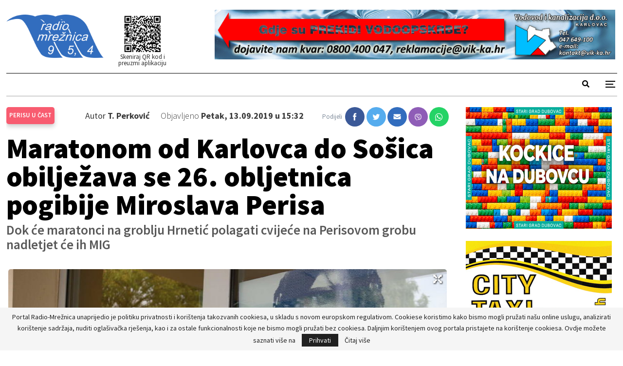

--- FILE ---
content_type: text/html; charset=UTF-8
request_url: https://radio-mreznica.hr/maratonom-od-karlovca-do-sosica-obiljezava-se-26-obljetnica-pogibije-miroslava-perisa/
body_size: 20728
content:
	<!DOCTYPE html>
		<!--[if IE 8]>
	<html class="ie ie8" lang="hr"> <![endif]-->
	<!--[if IE 9]>
	<html class="ie ie9" lang="hr"> <![endif]-->
	<!--[if gt IE 9]><!-->
<html lang="hr"> <!--<![endif]-->
	<head>
				<meta charset="UTF-8">
		<meta http-equiv="X-UA-Compatible" content="IE=edge">
		<meta name="viewport" content="width=device-width, initial-scale=1.0">
		<link rel="pingback" href="https://radio-mreznica.hr/xmlrpc.php"/>

		<title>Maratonom od Karlovca do Sošica obilježava se 26. obljetnica pogibije Miroslava Perisa &#8211; Radio Mrežnica</title>
<meta name='robots' content='max-image-preview:large' />

<!-- Better Open Graph, Schema.org & Twitter Integration -->
<meta property="og:locale" content="hr"/>
<meta property="og:site_name" content="Radio Mrežnica"/>
<meta property="og:url" content="https://radio-mreznica.hr/maratonom-od-karlovca-do-sosica-obiljezava-se-26-obljetnica-pogibije-miroslava-perisa/"/>
<meta property="og:title" content="Maratonom od Karlovca do Sošica obilježava se 26. obljetnica pogibije Miroslava Perisa"/>
<meta property="og:image" content="https://radio-mreznica.hr/wp-content/uploads/2018/09/peris-01-1024x612.jpg"/>
<meta property="article:section" content="Karlovac"/>
<meta property="article:tag" content="oš banija"/>
<meta property="og:description" content="Dok će maratonci na groblju Hrnetić polagati cvijeće na Perisovom grobu nadletjet će ih MIG"/>
<meta property="og:type" content="article"/>
<meta name="twitter:card" content="summary"/>
<meta name="twitter:url" content="https://radio-mreznica.hr/maratonom-od-karlovca-do-sosica-obiljezava-se-26-obljetnica-pogibije-miroslava-perisa/"/>
<meta name="twitter:title" content="Maratonom od Karlovca do Sošica obilježava se 26. obljetnica pogibije Miroslava Perisa"/>
<meta name="twitter:description" content="Dok će maratonci na groblju Hrnetić polagati cvijeće na Perisovom grobu nadletjet će ih MIG"/>
<meta name="twitter:image" content="https://radio-mreznica.hr/wp-content/uploads/2018/09/peris-01-1024x612.jpg"/>
<!-- / Better Open Graph, Schema.org & Twitter Integration. -->
<link rel='dns-prefetch' href='//fonts.googleapis.com' />
<link rel="alternate" type="application/rss+xml" title="Radio Mrežnica &raquo; Kanal" href="https://radio-mreznica.hr/feed/" />
<link rel="alternate" type="application/rss+xml" title="Radio Mrežnica &raquo; Kanal komentara" href="https://radio-mreznica.hr/comments/feed/" />
		<!-- This site uses the Google Analytics by MonsterInsights plugin v9.11.0 - Using Analytics tracking - https://www.monsterinsights.com/ -->
							<script src="//www.googletagmanager.com/gtag/js?id=G-VVC269NE7C"  data-cfasync="false" data-wpfc-render="false" type="text/javascript" async></script>
			<script data-cfasync="false" data-wpfc-render="false" type="text/javascript">
				var mi_version = '9.11.0';
				var mi_track_user = true;
				var mi_no_track_reason = '';
								var MonsterInsightsDefaultLocations = {"page_location":"https:\/\/radio-mreznica.hr\/maratonom-od-karlovca-do-sosica-obiljezava-se-26-obljetnica-pogibije-miroslava-perisa\/"};
								if ( typeof MonsterInsightsPrivacyGuardFilter === 'function' ) {
					var MonsterInsightsLocations = (typeof MonsterInsightsExcludeQuery === 'object') ? MonsterInsightsPrivacyGuardFilter( MonsterInsightsExcludeQuery ) : MonsterInsightsPrivacyGuardFilter( MonsterInsightsDefaultLocations );
				} else {
					var MonsterInsightsLocations = (typeof MonsterInsightsExcludeQuery === 'object') ? MonsterInsightsExcludeQuery : MonsterInsightsDefaultLocations;
				}

								var disableStrs = [
										'ga-disable-G-VVC269NE7C',
									];

				/* Function to detect opted out users */
				function __gtagTrackerIsOptedOut() {
					for (var index = 0; index < disableStrs.length; index++) {
						if (document.cookie.indexOf(disableStrs[index] + '=true') > -1) {
							return true;
						}
					}

					return false;
				}

				/* Disable tracking if the opt-out cookie exists. */
				if (__gtagTrackerIsOptedOut()) {
					for (var index = 0; index < disableStrs.length; index++) {
						window[disableStrs[index]] = true;
					}
				}

				/* Opt-out function */
				function __gtagTrackerOptout() {
					for (var index = 0; index < disableStrs.length; index++) {
						document.cookie = disableStrs[index] + '=true; expires=Thu, 31 Dec 2099 23:59:59 UTC; path=/';
						window[disableStrs[index]] = true;
					}
				}

				if ('undefined' === typeof gaOptout) {
					function gaOptout() {
						__gtagTrackerOptout();
					}
				}
								window.dataLayer = window.dataLayer || [];

				window.MonsterInsightsDualTracker = {
					helpers: {},
					trackers: {},
				};
				if (mi_track_user) {
					function __gtagDataLayer() {
						dataLayer.push(arguments);
					}

					function __gtagTracker(type, name, parameters) {
						if (!parameters) {
							parameters = {};
						}

						if (parameters.send_to) {
							__gtagDataLayer.apply(null, arguments);
							return;
						}

						if (type === 'event') {
														parameters.send_to = monsterinsights_frontend.v4_id;
							var hookName = name;
							if (typeof parameters['event_category'] !== 'undefined') {
								hookName = parameters['event_category'] + ':' + name;
							}

							if (typeof MonsterInsightsDualTracker.trackers[hookName] !== 'undefined') {
								MonsterInsightsDualTracker.trackers[hookName](parameters);
							} else {
								__gtagDataLayer('event', name, parameters);
							}
							
						} else {
							__gtagDataLayer.apply(null, arguments);
						}
					}

					__gtagTracker('js', new Date());
					__gtagTracker('set', {
						'developer_id.dZGIzZG': true,
											});
					if ( MonsterInsightsLocations.page_location ) {
						__gtagTracker('set', MonsterInsightsLocations);
					}
										__gtagTracker('config', 'G-VVC269NE7C', {"forceSSL":"true","link_attribution":"true"} );
										window.gtag = __gtagTracker;										(function () {
						/* https://developers.google.com/analytics/devguides/collection/analyticsjs/ */
						/* ga and __gaTracker compatibility shim. */
						var noopfn = function () {
							return null;
						};
						var newtracker = function () {
							return new Tracker();
						};
						var Tracker = function () {
							return null;
						};
						var p = Tracker.prototype;
						p.get = noopfn;
						p.set = noopfn;
						p.send = function () {
							var args = Array.prototype.slice.call(arguments);
							args.unshift('send');
							__gaTracker.apply(null, args);
						};
						var __gaTracker = function () {
							var len = arguments.length;
							if (len === 0) {
								return;
							}
							var f = arguments[len - 1];
							if (typeof f !== 'object' || f === null || typeof f.hitCallback !== 'function') {
								if ('send' === arguments[0]) {
									var hitConverted, hitObject = false, action;
									if ('event' === arguments[1]) {
										if ('undefined' !== typeof arguments[3]) {
											hitObject = {
												'eventAction': arguments[3],
												'eventCategory': arguments[2],
												'eventLabel': arguments[4],
												'value': arguments[5] ? arguments[5] : 1,
											}
										}
									}
									if ('pageview' === arguments[1]) {
										if ('undefined' !== typeof arguments[2]) {
											hitObject = {
												'eventAction': 'page_view',
												'page_path': arguments[2],
											}
										}
									}
									if (typeof arguments[2] === 'object') {
										hitObject = arguments[2];
									}
									if (typeof arguments[5] === 'object') {
										Object.assign(hitObject, arguments[5]);
									}
									if ('undefined' !== typeof arguments[1].hitType) {
										hitObject = arguments[1];
										if ('pageview' === hitObject.hitType) {
											hitObject.eventAction = 'page_view';
										}
									}
									if (hitObject) {
										action = 'timing' === arguments[1].hitType ? 'timing_complete' : hitObject.eventAction;
										hitConverted = mapArgs(hitObject);
										__gtagTracker('event', action, hitConverted);
									}
								}
								return;
							}

							function mapArgs(args) {
								var arg, hit = {};
								var gaMap = {
									'eventCategory': 'event_category',
									'eventAction': 'event_action',
									'eventLabel': 'event_label',
									'eventValue': 'event_value',
									'nonInteraction': 'non_interaction',
									'timingCategory': 'event_category',
									'timingVar': 'name',
									'timingValue': 'value',
									'timingLabel': 'event_label',
									'page': 'page_path',
									'location': 'page_location',
									'title': 'page_title',
									'referrer' : 'page_referrer',
								};
								for (arg in args) {
																		if (!(!args.hasOwnProperty(arg) || !gaMap.hasOwnProperty(arg))) {
										hit[gaMap[arg]] = args[arg];
									} else {
										hit[arg] = args[arg];
									}
								}
								return hit;
							}

							try {
								f.hitCallback();
							} catch (ex) {
							}
						};
						__gaTracker.create = newtracker;
						__gaTracker.getByName = newtracker;
						__gaTracker.getAll = function () {
							return [];
						};
						__gaTracker.remove = noopfn;
						__gaTracker.loaded = true;
						window['__gaTracker'] = __gaTracker;
					})();
									} else {
										console.log("");
					(function () {
						function __gtagTracker() {
							return null;
						}

						window['__gtagTracker'] = __gtagTracker;
						window['gtag'] = __gtagTracker;
					})();
									}
			</script>
							<!-- / Google Analytics by MonsterInsights -->
		<script type="text/javascript">
window._wpemojiSettings = {"baseUrl":"https:\/\/s.w.org\/images\/core\/emoji\/14.0.0\/72x72\/","ext":".png","svgUrl":"https:\/\/s.w.org\/images\/core\/emoji\/14.0.0\/svg\/","svgExt":".svg","source":{"concatemoji":"https:\/\/radio-mreznica.hr\/wp-includes\/js\/wp-emoji-release.min.js?ver=6.1.9"}};
/*! This file is auto-generated */
!function(e,a,t){var n,r,o,i=a.createElement("canvas"),p=i.getContext&&i.getContext("2d");function s(e,t){var a=String.fromCharCode,e=(p.clearRect(0,0,i.width,i.height),p.fillText(a.apply(this,e),0,0),i.toDataURL());return p.clearRect(0,0,i.width,i.height),p.fillText(a.apply(this,t),0,0),e===i.toDataURL()}function c(e){var t=a.createElement("script");t.src=e,t.defer=t.type="text/javascript",a.getElementsByTagName("head")[0].appendChild(t)}for(o=Array("flag","emoji"),t.supports={everything:!0,everythingExceptFlag:!0},r=0;r<o.length;r++)t.supports[o[r]]=function(e){if(p&&p.fillText)switch(p.textBaseline="top",p.font="600 32px Arial",e){case"flag":return s([127987,65039,8205,9895,65039],[127987,65039,8203,9895,65039])?!1:!s([55356,56826,55356,56819],[55356,56826,8203,55356,56819])&&!s([55356,57332,56128,56423,56128,56418,56128,56421,56128,56430,56128,56423,56128,56447],[55356,57332,8203,56128,56423,8203,56128,56418,8203,56128,56421,8203,56128,56430,8203,56128,56423,8203,56128,56447]);case"emoji":return!s([129777,127995,8205,129778,127999],[129777,127995,8203,129778,127999])}return!1}(o[r]),t.supports.everything=t.supports.everything&&t.supports[o[r]],"flag"!==o[r]&&(t.supports.everythingExceptFlag=t.supports.everythingExceptFlag&&t.supports[o[r]]);t.supports.everythingExceptFlag=t.supports.everythingExceptFlag&&!t.supports.flag,t.DOMReady=!1,t.readyCallback=function(){t.DOMReady=!0},t.supports.everything||(n=function(){t.readyCallback()},a.addEventListener?(a.addEventListener("DOMContentLoaded",n,!1),e.addEventListener("load",n,!1)):(e.attachEvent("onload",n),a.attachEvent("onreadystatechange",function(){"complete"===a.readyState&&t.readyCallback()})),(e=t.source||{}).concatemoji?c(e.concatemoji):e.wpemoji&&e.twemoji&&(c(e.twemoji),c(e.wpemoji)))}(window,document,window._wpemojiSettings);
</script>
<style type="text/css">
img.wp-smiley,
img.emoji {
	display: inline !important;
	border: none !important;
	box-shadow: none !important;
	height: 1em !important;
	width: 1em !important;
	margin: 0 0.07em !important;
	vertical-align: -0.1em !important;
	background: none !important;
	padding: 0 !important;
}
</style>
	
<link rel='stylesheet' id='audio11-html5-site-css-css' href='https://radio-mreznica.hr/wp-content/plugins/lbg-audio11-html5-shoutcast_history/audio11_html5_radio_history/audio11_html5.css?ver=6.1.9' type='text/css' media='all' />
<link rel='stylesheet' id='dcalendar-css-css' href='https://radio-mreznica.hr/wp-content/plugins/lbg_eventozilla_addon_visual_composer/evento/css/dcalendar.picker.css?ver=6.1.9' type='text/css' media='all' />
<link rel='stylesheet' id='lbg-evento-site-css-css' href='https://radio-mreznica.hr/wp-content/plugins/lbg_eventozilla_addon_visual_composer/evento/css/lbg_evento.css?ver=6.1.9' type='text/css' media='all' />
<link rel='stylesheet' id='beeteam_opensans_google_fonts-css' href='//fonts.googleapis.com/css?family=Open+Sans%3A400%2C600&#038;subset=cyrillic%2Ccyrillic-ext%2Cgreek%2Cgreek-ext%2Clatin-ext%2Cvietnamese&#038;ver=2.0.3' type='text/css' media='all' />
<link rel='stylesheet' id='beeteam_front_fontawsome_css-css' href='https://radio-mreznica.hr/wp-content/plugins/youtube-gallery-vc/assets/front-end/fontawesome/css/font-awesome.min.css?ver=2.0.3' type='text/css' media='all' />
<link rel='stylesheet' id='beeteam_front_swiper_css-css' href='https://radio-mreznica.hr/wp-content/plugins/youtube-gallery-vc/assets/front-end/swiper/swiper.min.css?ver=2.0.3' type='text/css' media='all' />
<link rel='stylesheet' id='wp-block-library-css' href='https://radio-mreznica.hr/wp-includes/css/dist/block-library/style.min.css?ver=6.1.9' type='text/css' media='all' />
<link rel='stylesheet' id='classic-theme-styles-css' href='https://radio-mreznica.hr/wp-includes/css/classic-themes.min.css?ver=1' type='text/css' media='all' />
<style id='global-styles-inline-css' type='text/css'>
body{--wp--preset--color--black: #000000;--wp--preset--color--cyan-bluish-gray: #abb8c3;--wp--preset--color--white: #ffffff;--wp--preset--color--pale-pink: #f78da7;--wp--preset--color--vivid-red: #cf2e2e;--wp--preset--color--luminous-vivid-orange: #ff6900;--wp--preset--color--luminous-vivid-amber: #fcb900;--wp--preset--color--light-green-cyan: #7bdcb5;--wp--preset--color--vivid-green-cyan: #00d084;--wp--preset--color--pale-cyan-blue: #8ed1fc;--wp--preset--color--vivid-cyan-blue: #0693e3;--wp--preset--color--vivid-purple: #9b51e0;--wp--preset--gradient--vivid-cyan-blue-to-vivid-purple: linear-gradient(135deg,rgba(6,147,227,1) 0%,rgb(155,81,224) 100%);--wp--preset--gradient--light-green-cyan-to-vivid-green-cyan: linear-gradient(135deg,rgb(122,220,180) 0%,rgb(0,208,130) 100%);--wp--preset--gradient--luminous-vivid-amber-to-luminous-vivid-orange: linear-gradient(135deg,rgba(252,185,0,1) 0%,rgba(255,105,0,1) 100%);--wp--preset--gradient--luminous-vivid-orange-to-vivid-red: linear-gradient(135deg,rgba(255,105,0,1) 0%,rgb(207,46,46) 100%);--wp--preset--gradient--very-light-gray-to-cyan-bluish-gray: linear-gradient(135deg,rgb(238,238,238) 0%,rgb(169,184,195) 100%);--wp--preset--gradient--cool-to-warm-spectrum: linear-gradient(135deg,rgb(74,234,220) 0%,rgb(151,120,209) 20%,rgb(207,42,186) 40%,rgb(238,44,130) 60%,rgb(251,105,98) 80%,rgb(254,248,76) 100%);--wp--preset--gradient--blush-light-purple: linear-gradient(135deg,rgb(255,206,236) 0%,rgb(152,150,240) 100%);--wp--preset--gradient--blush-bordeaux: linear-gradient(135deg,rgb(254,205,165) 0%,rgb(254,45,45) 50%,rgb(107,0,62) 100%);--wp--preset--gradient--luminous-dusk: linear-gradient(135deg,rgb(255,203,112) 0%,rgb(199,81,192) 50%,rgb(65,88,208) 100%);--wp--preset--gradient--pale-ocean: linear-gradient(135deg,rgb(255,245,203) 0%,rgb(182,227,212) 50%,rgb(51,167,181) 100%);--wp--preset--gradient--electric-grass: linear-gradient(135deg,rgb(202,248,128) 0%,rgb(113,206,126) 100%);--wp--preset--gradient--midnight: linear-gradient(135deg,rgb(2,3,129) 0%,rgb(40,116,252) 100%);--wp--preset--duotone--dark-grayscale: url('#wp-duotone-dark-grayscale');--wp--preset--duotone--grayscale: url('#wp-duotone-grayscale');--wp--preset--duotone--purple-yellow: url('#wp-duotone-purple-yellow');--wp--preset--duotone--blue-red: url('#wp-duotone-blue-red');--wp--preset--duotone--midnight: url('#wp-duotone-midnight');--wp--preset--duotone--magenta-yellow: url('#wp-duotone-magenta-yellow');--wp--preset--duotone--purple-green: url('#wp-duotone-purple-green');--wp--preset--duotone--blue-orange: url('#wp-duotone-blue-orange');--wp--preset--font-size--small: 13px;--wp--preset--font-size--medium: 20px;--wp--preset--font-size--large: 36px;--wp--preset--font-size--x-large: 42px;--wp--preset--spacing--20: 0.44rem;--wp--preset--spacing--30: 0.67rem;--wp--preset--spacing--40: 1rem;--wp--preset--spacing--50: 1.5rem;--wp--preset--spacing--60: 2.25rem;--wp--preset--spacing--70: 3.38rem;--wp--preset--spacing--80: 5.06rem;}:where(.is-layout-flex){gap: 0.5em;}body .is-layout-flow > .alignleft{float: left;margin-inline-start: 0;margin-inline-end: 2em;}body .is-layout-flow > .alignright{float: right;margin-inline-start: 2em;margin-inline-end: 0;}body .is-layout-flow > .aligncenter{margin-left: auto !important;margin-right: auto !important;}body .is-layout-constrained > .alignleft{float: left;margin-inline-start: 0;margin-inline-end: 2em;}body .is-layout-constrained > .alignright{float: right;margin-inline-start: 2em;margin-inline-end: 0;}body .is-layout-constrained > .aligncenter{margin-left: auto !important;margin-right: auto !important;}body .is-layout-constrained > :where(:not(.alignleft):not(.alignright):not(.alignfull)){max-width: var(--wp--style--global--content-size);margin-left: auto !important;margin-right: auto !important;}body .is-layout-constrained > .alignwide{max-width: var(--wp--style--global--wide-size);}body .is-layout-flex{display: flex;}body .is-layout-flex{flex-wrap: wrap;align-items: center;}body .is-layout-flex > *{margin: 0;}:where(.wp-block-columns.is-layout-flex){gap: 2em;}.has-black-color{color: var(--wp--preset--color--black) !important;}.has-cyan-bluish-gray-color{color: var(--wp--preset--color--cyan-bluish-gray) !important;}.has-white-color{color: var(--wp--preset--color--white) !important;}.has-pale-pink-color{color: var(--wp--preset--color--pale-pink) !important;}.has-vivid-red-color{color: var(--wp--preset--color--vivid-red) !important;}.has-luminous-vivid-orange-color{color: var(--wp--preset--color--luminous-vivid-orange) !important;}.has-luminous-vivid-amber-color{color: var(--wp--preset--color--luminous-vivid-amber) !important;}.has-light-green-cyan-color{color: var(--wp--preset--color--light-green-cyan) !important;}.has-vivid-green-cyan-color{color: var(--wp--preset--color--vivid-green-cyan) !important;}.has-pale-cyan-blue-color{color: var(--wp--preset--color--pale-cyan-blue) !important;}.has-vivid-cyan-blue-color{color: var(--wp--preset--color--vivid-cyan-blue) !important;}.has-vivid-purple-color{color: var(--wp--preset--color--vivid-purple) !important;}.has-black-background-color{background-color: var(--wp--preset--color--black) !important;}.has-cyan-bluish-gray-background-color{background-color: var(--wp--preset--color--cyan-bluish-gray) !important;}.has-white-background-color{background-color: var(--wp--preset--color--white) !important;}.has-pale-pink-background-color{background-color: var(--wp--preset--color--pale-pink) !important;}.has-vivid-red-background-color{background-color: var(--wp--preset--color--vivid-red) !important;}.has-luminous-vivid-orange-background-color{background-color: var(--wp--preset--color--luminous-vivid-orange) !important;}.has-luminous-vivid-amber-background-color{background-color: var(--wp--preset--color--luminous-vivid-amber) !important;}.has-light-green-cyan-background-color{background-color: var(--wp--preset--color--light-green-cyan) !important;}.has-vivid-green-cyan-background-color{background-color: var(--wp--preset--color--vivid-green-cyan) !important;}.has-pale-cyan-blue-background-color{background-color: var(--wp--preset--color--pale-cyan-blue) !important;}.has-vivid-cyan-blue-background-color{background-color: var(--wp--preset--color--vivid-cyan-blue) !important;}.has-vivid-purple-background-color{background-color: var(--wp--preset--color--vivid-purple) !important;}.has-black-border-color{border-color: var(--wp--preset--color--black) !important;}.has-cyan-bluish-gray-border-color{border-color: var(--wp--preset--color--cyan-bluish-gray) !important;}.has-white-border-color{border-color: var(--wp--preset--color--white) !important;}.has-pale-pink-border-color{border-color: var(--wp--preset--color--pale-pink) !important;}.has-vivid-red-border-color{border-color: var(--wp--preset--color--vivid-red) !important;}.has-luminous-vivid-orange-border-color{border-color: var(--wp--preset--color--luminous-vivid-orange) !important;}.has-luminous-vivid-amber-border-color{border-color: var(--wp--preset--color--luminous-vivid-amber) !important;}.has-light-green-cyan-border-color{border-color: var(--wp--preset--color--light-green-cyan) !important;}.has-vivid-green-cyan-border-color{border-color: var(--wp--preset--color--vivid-green-cyan) !important;}.has-pale-cyan-blue-border-color{border-color: var(--wp--preset--color--pale-cyan-blue) !important;}.has-vivid-cyan-blue-border-color{border-color: var(--wp--preset--color--vivid-cyan-blue) !important;}.has-vivid-purple-border-color{border-color: var(--wp--preset--color--vivid-purple) !important;}.has-vivid-cyan-blue-to-vivid-purple-gradient-background{background: var(--wp--preset--gradient--vivid-cyan-blue-to-vivid-purple) !important;}.has-light-green-cyan-to-vivid-green-cyan-gradient-background{background: var(--wp--preset--gradient--light-green-cyan-to-vivid-green-cyan) !important;}.has-luminous-vivid-amber-to-luminous-vivid-orange-gradient-background{background: var(--wp--preset--gradient--luminous-vivid-amber-to-luminous-vivid-orange) !important;}.has-luminous-vivid-orange-to-vivid-red-gradient-background{background: var(--wp--preset--gradient--luminous-vivid-orange-to-vivid-red) !important;}.has-very-light-gray-to-cyan-bluish-gray-gradient-background{background: var(--wp--preset--gradient--very-light-gray-to-cyan-bluish-gray) !important;}.has-cool-to-warm-spectrum-gradient-background{background: var(--wp--preset--gradient--cool-to-warm-spectrum) !important;}.has-blush-light-purple-gradient-background{background: var(--wp--preset--gradient--blush-light-purple) !important;}.has-blush-bordeaux-gradient-background{background: var(--wp--preset--gradient--blush-bordeaux) !important;}.has-luminous-dusk-gradient-background{background: var(--wp--preset--gradient--luminous-dusk) !important;}.has-pale-ocean-gradient-background{background: var(--wp--preset--gradient--pale-ocean) !important;}.has-electric-grass-gradient-background{background: var(--wp--preset--gradient--electric-grass) !important;}.has-midnight-gradient-background{background: var(--wp--preset--gradient--midnight) !important;}.has-small-font-size{font-size: var(--wp--preset--font-size--small) !important;}.has-medium-font-size{font-size: var(--wp--preset--font-size--medium) !important;}.has-large-font-size{font-size: var(--wp--preset--font-size--large) !important;}.has-x-large-font-size{font-size: var(--wp--preset--font-size--x-large) !important;}
.wp-block-navigation a:where(:not(.wp-element-button)){color: inherit;}
:where(.wp-block-columns.is-layout-flex){gap: 2em;}
.wp-block-pullquote{font-size: 1.5em;line-height: 1.6;}
</style>
<link rel='stylesheet' id='better-weather-css' href='https://radio-mreznica.hr/wp-content/plugins/better-weather/css/bw-style.min.css?ver=3.3.2' type='text/css' media='all' />
<link rel='stylesheet' id='ce_responsive-css' href='https://radio-mreznica.hr/wp-content/plugins/simple-embed-code/css/video-container.min.css?ver=6.1.9' type='text/css' media='all' />
<link rel='stylesheet' id='swiper_css-css' href='https://radio-mreznica.hr/wp-content/themes/publisher-child/public/css/swiper.min.css?ver=6.1.9' type='text/css' media='all' />
<link rel='stylesheet' id='fontello-icons-css' href='https://radio-mreznica.hr/wp-content/themes/publisher-child/public/fonts/fontello/css/fontello.css?ver=6.1.9' type='text/css' media='all' />
<link rel='stylesheet' id='aos_css-css' href='https://radio-mreznica.hr/wp-content/themes/publisher-child/public/css/aos.css?ver=6.1.9' type='text/css' media='all' />
<link rel='stylesheet' id='flatWeather_css-css' href='https://radio-mreznica.hr/wp-content/themes/publisher-child/public/js/flatWeather/css/flatWeatherPlugin.css?ver=6.1.9' type='text/css' media='all' />
<link rel='stylesheet' id='lightbox_css-css' href='https://radio-mreznica.hr/wp-content/themes/publisher-child/public/css/lightbox.min.css?ver=6.1.9' type='text/css' media='all' />
<link rel='stylesheet' id='flexslider_css-css' href='https://radio-mreznica.hr/wp-content/themes/publisher-child/public/css/flexslider.css?ver=6.1.9' type='text/css' media='all' />
<link rel='stylesheet' id='main-css' href='https://radio-mreznica.hr/wp-content/themes/publisher-child/public/css/styles.css?ver=6.1.9' type='text/css' media='all' />
<link rel='stylesheet' id='bf-slick-css' href='https://radio-mreznica.hr/wp-content/themes/publisher/includes/libs/better-framework/assets/css/slick.min.css?ver=3.15.0' type='text/css' media='all' />
<link rel='stylesheet' id='pretty-photo-css' href='https://radio-mreznica.hr/wp-content/themes/publisher/includes/libs/better-framework/assets/css/pretty-photo.min.css?ver=3.15.0' type='text/css' media='all' />
<link rel='stylesheet' id='bs-icons-css' href='https://radio-mreznica.hr/wp-content/themes/publisher/includes/libs/better-framework/assets/css/bs-icons.css?ver=3.15.0' type='text/css' media='all' />
<link rel='stylesheet' id='theme-libs-css' href='https://radio-mreznica.hr/wp-content/themes/publisher/css/theme-libs.min.css?ver=7.11.0' type='text/css' media='all' />
<link rel='stylesheet' id='fontawesome-css' href='https://radio-mreznica.hr/wp-content/themes/publisher/includes/libs/better-framework/assets/css/font-awesome.min.css?ver=3.15.0' type='text/css' media='all' />
<link rel='stylesheet' id='publisher-css' href='https://radio-mreznica.hr/wp-content/themes/publisher/style-7.11.0.min.css?ver=7.11.0' type='text/css' media='all' />
<link rel='stylesheet' id='publisher-child-css' href='https://radio-mreznica.hr/wp-content/themes/publisher-child/style.css?ver=1.0.0' type='text/css' media='all' />
<link rel='stylesheet' id='better-framework-main-fonts-css' href='https://fonts.googleapis.com/css?family=Source+Sans+Pro:400,300,700%7CLibre+Baskerville:400%7COswald:700,600&#038;display=swap' type='text/css' media='all' />
<link rel='stylesheet' id='publisher-theme-old-mag-css' href='https://radio-mreznica.hr/wp-content/themes/publisher/includes/styles/old-mag/style.min.css?ver=7.11.0' type='text/css' media='all' />
<link rel='stylesheet' id='yt_bete_front_css-css' href='https://radio-mreznica.hr/wp-content/plugins/youtube-gallery-vc/assets/front-end/youtube-gallery.css?ver=2.0.3' type='text/css' media='all' />
<script type='text/javascript' src='https://radio-mreznica.hr/wp-includes/js/jquery/jquery.min.js?ver=3.6.1' id='jquery-core-js'></script>
<script type='text/javascript' src='https://radio-mreznica.hr/wp-includes/js/jquery/jquery-migrate.min.js?ver=3.3.2' id='jquery-migrate-js'></script>
<script type='text/javascript' src='https://radio-mreznica.hr/wp-content/plugins/lbg-audio11-html5-shoutcast_history/audio11_html5_radio_history/js/audio11_html5.js?ver=6.1.9' id='lbg-audio11-html5-js'></script>
<script type='text/javascript' src='https://radio-mreznica.hr/wp-content/plugins/lbg_eventozilla_addon_visual_composer/evento/js/26e31fe740.js?ver=6.1.9' id='lbg-evento-26e31fe740-js'></script>
<script type='text/javascript' src='https://radio-mreznica.hr/wp-content/plugins/lbg_eventozilla_addon_visual_composer/evento/js/lbg_evento.js?ver=6.1.9' id='lbg-evento-js'></script>
<script type='text/javascript' src='https://radio-mreznica.hr/wp-content/plugins/lbg_eventozilla_addon_visual_composer/evento/js/dcalendar.picker.js?ver=6.1.9' id='dcalendar-js'></script>
<script type='text/javascript' src='https://radio-mreznica.hr/wp-content/plugins/google-analytics-for-wordpress/assets/js/frontend-gtag.min.js?ver=9.11.0' id='monsterinsights-frontend-script-js'></script>
<script data-cfasync="false" data-wpfc-render="false" type="text/javascript" id='monsterinsights-frontend-script-js-extra'>/* <![CDATA[ */
var monsterinsights_frontend = {"js_events_tracking":"true","download_extensions":"doc,pdf,ppt,zip,xls,docx,pptx,xlsx","inbound_paths":"[{\"path\":\"\\\/go\\\/\",\"label\":\"affiliate\"},{\"path\":\"\\\/recommend\\\/\",\"label\":\"affiliate\"}]","home_url":"https:\/\/radio-mreznica.hr","hash_tracking":"false","v4_id":"G-VVC269NE7C"};/* ]]> */
</script>
<!--[if lt IE 9]>
<script type='text/javascript' src='https://radio-mreznica.hr/wp-content/themes/publisher/includes/libs/better-framework/assets/js/html5shiv.min.js?ver=3.15.0' id='bf-html5shiv-js'></script>
<![endif]-->
<!--[if lt IE 9]>
<script type='text/javascript' src='https://radio-mreznica.hr/wp-content/themes/publisher/includes/libs/better-framework/assets/js/respond.min.js?ver=3.15.0' id='bf-respond-js'></script>
<![endif]-->
<link rel="https://api.w.org/" href="https://radio-mreznica.hr/wp-json/" /><link rel="alternate" type="application/json" href="https://radio-mreznica.hr/wp-json/wp/v2/posts/360170" /><link rel="EditURI" type="application/rsd+xml" title="RSD" href="https://radio-mreznica.hr/xmlrpc.php?rsd" />
<link rel="wlwmanifest" type="application/wlwmanifest+xml" href="https://radio-mreznica.hr/wp-includes/wlwmanifest.xml" />
<meta name="generator" content="WordPress 6.1.9" />
<link rel="canonical" href="https://radio-mreznica.hr/maratonom-od-karlovca-do-sosica-obiljezava-se-26-obljetnica-pogibije-miroslava-perisa/" />
<link rel='shortlink' href='https://radio-mreznica.hr/?p=360170' />
<link rel="alternate" type="application/json+oembed" href="https://radio-mreznica.hr/wp-json/oembed/1.0/embed?url=https%3A%2F%2Fradio-mreznica.hr%2Fmaratonom-od-karlovca-do-sosica-obiljezava-se-26-obljetnica-pogibije-miroslava-perisa%2F" />
<link rel="alternate" type="text/xml+oembed" href="https://radio-mreznica.hr/wp-json/oembed/1.0/embed?url=https%3A%2F%2Fradio-mreznica.hr%2Fmaratonom-od-karlovca-do-sosica-obiljezava-se-26-obljetnica-pogibije-miroslava-perisa%2F&#038;format=xml" />
<script type="text/javascript">
(function(url){
	if(/(?:Chrome\/26\.0\.1410\.63 Safari\/537\.31|WordfenceTestMonBot)/.test(navigator.userAgent)){ return; }
	var addEvent = function(evt, handler) {
		if (window.addEventListener) {
			document.addEventListener(evt, handler, false);
		} else if (window.attachEvent) {
			document.attachEvent('on' + evt, handler);
		}
	};
	var removeEvent = function(evt, handler) {
		if (window.removeEventListener) {
			document.removeEventListener(evt, handler, false);
		} else if (window.detachEvent) {
			document.detachEvent('on' + evt, handler);
		}
	};
	var evts = 'contextmenu dblclick drag dragend dragenter dragleave dragover dragstart drop keydown keypress keyup mousedown mousemove mouseout mouseover mouseup mousewheel scroll'.split(' ');
	var logHuman = function() {
		if (window.wfLogHumanRan) { return; }
		window.wfLogHumanRan = true;
		var wfscr = document.createElement('script');
		wfscr.type = 'text/javascript';
		wfscr.async = true;
		wfscr.src = url + '&r=' + Math.random();
		(document.getElementsByTagName('head')[0]||document.getElementsByTagName('body')[0]).appendChild(wfscr);
		for (var i = 0; i < evts.length; i++) {
			removeEvent(evts[i], logHuman);
		}
	};
	for (var i = 0; i < evts.length; i++) {
		addEvent(evts[i], logHuman);
	}
})('//radio-mreznica.hr/?wordfence_lh=1&hid=6069BE711DA76F83C99BBAB1AD7B85E3');
</script><meta name="generator" content="Powered by WPBakery Page Builder - drag and drop page builder for WordPress."/>
<script type="application/ld+json">{
    "@context": "http://schema.org/",
    "@type": "Organization",
    "@id": "#organization",
    "logo": {
        "@type": "ImageObject",
        "url": "https://radio-mreznica.hr/wp-content/uploads/2022/04/Logo_2x.png"
    },
    "url": "https://radio-mreznica.hr/",
    "name": "Radio Mre\u017enica",
    "description": ""
}</script>
<script type="application/ld+json">{
    "@context": "http://schema.org/",
    "@type": "WebSite",
    "name": "Radio Mre\u017enica",
    "alternateName": "",
    "url": "https://radio-mreznica.hr/"
}</script>
<script type="application/ld+json">{
    "@context": "http://schema.org/",
    "@type": "BlogPosting",
    "headline": "Maratonom od Karlovca do So\u0161ica obilje\u017eava se 26. obljetnica pogibije Miroslava Perisa",
    "description": "Dok \u0107e maratonci na groblju Hrneti\u0107 polagati cvije\u0107e na Perisovom grobu nadletjet \u0107e ih MIG",
    "datePublished": "2019-09-13",
    "dateModified": "2019-09-13",
    "author": {
        "@type": "Person",
        "@id": "#person-TPerkovi",
        "name": "T. Perkovi\u0107"
    },
    "image": "https://radio-mreznica.hr/wp-content/uploads/2018/09/peris-01.jpg",
    "interactionStatistic": [
        {
            "@type": "InteractionCounter",
            "interactionType": "http://schema.org/CommentAction",
            "userInteractionCount": "0"
        }
    ],
    "publisher": {
        "@id": "#organization"
    },
    "mainEntityOfPage": "https://radio-mreznica.hr/maratonom-od-karlovca-do-sosica-obiljezava-se-26-obljetnica-pogibije-miroslava-perisa/"
}</script>
<meta name="generator" content="Powered by Slider Revolution 6.7.38 - responsive, Mobile-Friendly Slider Plugin for WordPress with comfortable drag and drop interface." />
<link rel='stylesheet' id='7.11.0-1769162243' href='https://radio-mreznica.hr/wp-content/bs-booster-cache/801aecfb759cec6efcea1c8df0a7e17c.css' type='text/css' media='all' />
<link rel="icon" href="https://radio-mreznica.hr/wp-content/uploads/2017/11/favicon.png" sizes="32x32" />
<link rel="icon" href="https://radio-mreznica.hr/wp-content/uploads/2017/11/favicon.png" sizes="192x192" />
<link rel="apple-touch-icon" href="https://radio-mreznica.hr/wp-content/uploads/2017/11/favicon.png" />
<meta name="msapplication-TileImage" content="https://radio-mreznica.hr/wp-content/uploads/2017/11/favicon.png" />
<script>function setREVStartSize(e){
			//window.requestAnimationFrame(function() {
				window.RSIW = window.RSIW===undefined ? window.innerWidth : window.RSIW;
				window.RSIH = window.RSIH===undefined ? window.innerHeight : window.RSIH;
				try {
					var pw = document.getElementById(e.c).parentNode.offsetWidth,
						newh;
					pw = pw===0 || isNaN(pw) || (e.l=="fullwidth" || e.layout=="fullwidth") ? window.RSIW : pw;
					e.tabw = e.tabw===undefined ? 0 : parseInt(e.tabw);
					e.thumbw = e.thumbw===undefined ? 0 : parseInt(e.thumbw);
					e.tabh = e.tabh===undefined ? 0 : parseInt(e.tabh);
					e.thumbh = e.thumbh===undefined ? 0 : parseInt(e.thumbh);
					e.tabhide = e.tabhide===undefined ? 0 : parseInt(e.tabhide);
					e.thumbhide = e.thumbhide===undefined ? 0 : parseInt(e.thumbhide);
					e.mh = e.mh===undefined || e.mh=="" || e.mh==="auto" ? 0 : parseInt(e.mh,0);
					if(e.layout==="fullscreen" || e.l==="fullscreen")
						newh = Math.max(e.mh,window.RSIH);
					else{
						e.gw = Array.isArray(e.gw) ? e.gw : [e.gw];
						for (var i in e.rl) if (e.gw[i]===undefined || e.gw[i]===0) e.gw[i] = e.gw[i-1];
						e.gh = e.el===undefined || e.el==="" || (Array.isArray(e.el) && e.el.length==0)? e.gh : e.el;
						e.gh = Array.isArray(e.gh) ? e.gh : [e.gh];
						for (var i in e.rl) if (e.gh[i]===undefined || e.gh[i]===0) e.gh[i] = e.gh[i-1];
											
						var nl = new Array(e.rl.length),
							ix = 0,
							sl;
						e.tabw = e.tabhide>=pw ? 0 : e.tabw;
						e.thumbw = e.thumbhide>=pw ? 0 : e.thumbw;
						e.tabh = e.tabhide>=pw ? 0 : e.tabh;
						e.thumbh = e.thumbhide>=pw ? 0 : e.thumbh;
						for (var i in e.rl) nl[i] = e.rl[i]<window.RSIW ? 0 : e.rl[i];
						sl = nl[0];
						for (var i in nl) if (sl>nl[i] && nl[i]>0) { sl = nl[i]; ix=i;}
						var m = pw>(e.gw[ix]+e.tabw+e.thumbw) ? 1 : (pw-(e.tabw+e.thumbw)) / (e.gw[ix]);
						newh =  (e.gh[ix] * m) + (e.tabh + e.thumbh);
					}
					var el = document.getElementById(e.c);
					if (el!==null && el) el.style.height = newh+"px";
					el = document.getElementById(e.c+"_wrapper");
					if (el!==null && el) {
						el.style.height = newh+"px";
						el.style.display = "block";
					}
				} catch(e){
					console.log("Failure at Presize of Slider:" + e)
				}
			//});
		  };</script>

<!-- BetterFramework Head Inline CSS -->
<style>
.listing-item-classic-1 .featured .img-holder, .listing-item-tb-1 .img-holder{border-radius:5px !important;}
.listing-item-thumbnail-listing-2 .featured .img-holder, .listing-item-tb-1 .img-holder{border-radius:5px !important;}


</style>
<!-- /BetterFramework Head Inline CSS-->
<noscript><style> .wpb_animate_when_almost_visible { opacity: 1; }</style></noscript>	</head>



<body class="post-template-default single single-post postid-360170 single-format-standard bs-theme bs-publisher bs-publisher-old-mag active-light-box ltr close-rh page-layout-2-col page-layout-2-col-right full-width active-sticky-sidebar main-menu-sticky-smart main-menu-boxed active-ajax-search single-prim-cat-2 single-cat-2  bs-show-ha bs-show-ha-b wpb-js-composer js-comp-ver-6.7.0 vc_responsive bs-ll-a" dir="ltr">
<svg xmlns="http://www.w3.org/2000/svg" viewBox="0 0 0 0" width="0" height="0" focusable="false" role="none" style="visibility: hidden; position: absolute; left: -9999px; overflow: hidden;" ><defs><filter id="wp-duotone-dark-grayscale"><feColorMatrix color-interpolation-filters="sRGB" type="matrix" values=" .299 .587 .114 0 0 .299 .587 .114 0 0 .299 .587 .114 0 0 .299 .587 .114 0 0 " /><feComponentTransfer color-interpolation-filters="sRGB" ><feFuncR type="table" tableValues="0 0.49803921568627" /><feFuncG type="table" tableValues="0 0.49803921568627" /><feFuncB type="table" tableValues="0 0.49803921568627" /><feFuncA type="table" tableValues="1 1" /></feComponentTransfer><feComposite in2="SourceGraphic" operator="in" /></filter></defs></svg><svg xmlns="http://www.w3.org/2000/svg" viewBox="0 0 0 0" width="0" height="0" focusable="false" role="none" style="visibility: hidden; position: absolute; left: -9999px; overflow: hidden;" ><defs><filter id="wp-duotone-grayscale"><feColorMatrix color-interpolation-filters="sRGB" type="matrix" values=" .299 .587 .114 0 0 .299 .587 .114 0 0 .299 .587 .114 0 0 .299 .587 .114 0 0 " /><feComponentTransfer color-interpolation-filters="sRGB" ><feFuncR type="table" tableValues="0 1" /><feFuncG type="table" tableValues="0 1" /><feFuncB type="table" tableValues="0 1" /><feFuncA type="table" tableValues="1 1" /></feComponentTransfer><feComposite in2="SourceGraphic" operator="in" /></filter></defs></svg><svg xmlns="http://www.w3.org/2000/svg" viewBox="0 0 0 0" width="0" height="0" focusable="false" role="none" style="visibility: hidden; position: absolute; left: -9999px; overflow: hidden;" ><defs><filter id="wp-duotone-purple-yellow"><feColorMatrix color-interpolation-filters="sRGB" type="matrix" values=" .299 .587 .114 0 0 .299 .587 .114 0 0 .299 .587 .114 0 0 .299 .587 .114 0 0 " /><feComponentTransfer color-interpolation-filters="sRGB" ><feFuncR type="table" tableValues="0.54901960784314 0.98823529411765" /><feFuncG type="table" tableValues="0 1" /><feFuncB type="table" tableValues="0.71764705882353 0.25490196078431" /><feFuncA type="table" tableValues="1 1" /></feComponentTransfer><feComposite in2="SourceGraphic" operator="in" /></filter></defs></svg><svg xmlns="http://www.w3.org/2000/svg" viewBox="0 0 0 0" width="0" height="0" focusable="false" role="none" style="visibility: hidden; position: absolute; left: -9999px; overflow: hidden;" ><defs><filter id="wp-duotone-blue-red"><feColorMatrix color-interpolation-filters="sRGB" type="matrix" values=" .299 .587 .114 0 0 .299 .587 .114 0 0 .299 .587 .114 0 0 .299 .587 .114 0 0 " /><feComponentTransfer color-interpolation-filters="sRGB" ><feFuncR type="table" tableValues="0 1" /><feFuncG type="table" tableValues="0 0.27843137254902" /><feFuncB type="table" tableValues="0.5921568627451 0.27843137254902" /><feFuncA type="table" tableValues="1 1" /></feComponentTransfer><feComposite in2="SourceGraphic" operator="in" /></filter></defs></svg><svg xmlns="http://www.w3.org/2000/svg" viewBox="0 0 0 0" width="0" height="0" focusable="false" role="none" style="visibility: hidden; position: absolute; left: -9999px; overflow: hidden;" ><defs><filter id="wp-duotone-midnight"><feColorMatrix color-interpolation-filters="sRGB" type="matrix" values=" .299 .587 .114 0 0 .299 .587 .114 0 0 .299 .587 .114 0 0 .299 .587 .114 0 0 " /><feComponentTransfer color-interpolation-filters="sRGB" ><feFuncR type="table" tableValues="0 0" /><feFuncG type="table" tableValues="0 0.64705882352941" /><feFuncB type="table" tableValues="0 1" /><feFuncA type="table" tableValues="1 1" /></feComponentTransfer><feComposite in2="SourceGraphic" operator="in" /></filter></defs></svg><svg xmlns="http://www.w3.org/2000/svg" viewBox="0 0 0 0" width="0" height="0" focusable="false" role="none" style="visibility: hidden; position: absolute; left: -9999px; overflow: hidden;" ><defs><filter id="wp-duotone-magenta-yellow"><feColorMatrix color-interpolation-filters="sRGB" type="matrix" values=" .299 .587 .114 0 0 .299 .587 .114 0 0 .299 .587 .114 0 0 .299 .587 .114 0 0 " /><feComponentTransfer color-interpolation-filters="sRGB" ><feFuncR type="table" tableValues="0.78039215686275 1" /><feFuncG type="table" tableValues="0 0.94901960784314" /><feFuncB type="table" tableValues="0.35294117647059 0.47058823529412" /><feFuncA type="table" tableValues="1 1" /></feComponentTransfer><feComposite in2="SourceGraphic" operator="in" /></filter></defs></svg><svg xmlns="http://www.w3.org/2000/svg" viewBox="0 0 0 0" width="0" height="0" focusable="false" role="none" style="visibility: hidden; position: absolute; left: -9999px; overflow: hidden;" ><defs><filter id="wp-duotone-purple-green"><feColorMatrix color-interpolation-filters="sRGB" type="matrix" values=" .299 .587 .114 0 0 .299 .587 .114 0 0 .299 .587 .114 0 0 .299 .587 .114 0 0 " /><feComponentTransfer color-interpolation-filters="sRGB" ><feFuncR type="table" tableValues="0.65098039215686 0.40392156862745" /><feFuncG type="table" tableValues="0 1" /><feFuncB type="table" tableValues="0.44705882352941 0.4" /><feFuncA type="table" tableValues="1 1" /></feComponentTransfer><feComposite in2="SourceGraphic" operator="in" /></filter></defs></svg><svg xmlns="http://www.w3.org/2000/svg" viewBox="0 0 0 0" width="0" height="0" focusable="false" role="none" style="visibility: hidden; position: absolute; left: -9999px; overflow: hidden;" ><defs><filter id="wp-duotone-blue-orange"><feColorMatrix color-interpolation-filters="sRGB" type="matrix" values=" .299 .587 .114 0 0 .299 .587 .114 0 0 .299 .587 .114 0 0 .299 .587 .114 0 0 " /><feComponentTransfer color-interpolation-filters="sRGB" ><feFuncR type="table" tableValues="0.098039215686275 1" /><feFuncG type="table" tableValues="0 0.66274509803922" /><feFuncB type="table" tableValues="0.84705882352941 0.41960784313725" /><feFuncA type="table" tableValues="1 1" /></feComponentTransfer><feComposite in2="SourceGraphic" operator="in" /></filter></defs></svg><div class="off-canvas-overlay"></div>
<div class="off-canvas-container left skin-white">
	<div class="off-canvas-inner">
		<span class="canvas-close"><i></i></span>
					<div class="off-canvas-header">
									<div class="logo">

						<a href="https://radio-mreznica.hr/">
							<img src="https://radio-mreznica.hr/wp-content/uploads/2022/02/Logo_2x.png"
							     alt="Radio Mrežnica">
						</a>
					</div>
										<div class="site-name">Radio Mrežnica</div>
									<div class="site-description"></div>
			</div>
						<div class="off-canvas-search">
				<form role="search" method="get" action="https://radio-mreznica.hr">
					<input type="text" name="s" value=""
					       placeholder="Traži...">
					<i class="fa fa-search"></i>
				</form>
			</div>
						<nav class="off-canvas-menu">
				<ul class="menu bsm-pure clearfix">
					<li id="menu-item-150" class="menu-item menu-item-type-post_type menu-item-object-page better-anim-fade menu-item-150"><a href="https://radio-mreznica.hr/impressum/">Impressum</a></li>
<li id="menu-item-474652" class="menu-item menu-item-type-custom menu-item-object-custom better-anim-fade menu-item-474652"><a target="_blank" rel="noopener" href="https://radio-mreznica.hr/stream/">Slušaj</a></li>
<li id="menu-item-429" class="menu-item menu-item-type-post_type menu-item-object-page better-anim-fade menu-item-429"><a href="https://radio-mreznica.hr/o-nama/">O nama</a></li>
<li id="menu-item-205281" class="menu-item menu-item-type-post_type menu-item-object-page better-anim-fade menu-item-205281"><a href="https://radio-mreznica.hr/oglasavanje/">Oglašavanje</a></li>
<li id="menu-item-151" class="menu-item menu-item-type-post_type menu-item-object-page better-anim-fade menu-item-151"><a href="https://radio-mreznica.hr/kontakti/">Kontakti</a></li>
<li id="menu-item-153" class="menu-item menu-item-type-post_type menu-item-object-page menu-item-privacy-policy better-anim-fade menu-item-153"><a href="https://radio-mreznica.hr/uvjeti-koristenja/">Uvjeti korištenja</a></li>
				</ul>
			</nav>
						<div class="off_canvas_footer">
				<div class="off_canvas_footer-info entry-content">
					<p><br data-mce-bogus="1"></p>
				</div>
			</div>
				</div>
</div>
		<div class="main-wrap content-main-wrap">
			<header id="header" class="site-header header-style-2 boxed" itemscope="itemscope" itemtype="https://schema.org/WPHeader">

				<div class="header-inner">
			<div class="content-wrap">
				<div class="container">
					<div class="row">
						<div class="row-height">
							<div class="logo-col col-xs-4">
								<div class="col-inside">
									<div id="site-branding" class="site-branding">
	<p  id="site-title" class="logo h1 img-logo">
	<a href="https://radio-mreznica.hr/" itemprop="url" rel="home">
					<img id="site-logo" src="https://radio-mreznica.hr/wp-content/uploads/2022/04/Logo_2x.png"
			     alt="Radio Mrežnica"  data-bsrjs="https://radio-mreznica.hr/wp-content/uploads/2022/04/Logo_2x.png"  />

			<span class="site-title">Radio Mrežnica - </span>
				</a>
	<span class="qrcontainer">
		<img src ="/wp-content/uploads/2022/11/radioqr.png" id="mreznicaqr" />
		<span class="qrtext">Skeniraj QR kod i preuzmi aplikaciju</span>
	</span>
	
</p>
</div><!-- .site-branding -->
								</div>
							</div>
															<div class="sidebar-col col-xs-8">
									<div class="col-inside">
										<aside id="sidebar" class="sidebar" role="complementary" itemscope="itemscope" itemtype="https://schema.org/WPSideBar">
											<div class="uilh uilh-pubadban uilh-show-desktop uilh-show-tablet-portrait uilh-show-tablet-landscape uilh-show-phone uilh-loc-header_aside_logo uilh-align-center uilh-column-1 uilh-clearfix no-bg-box-model"><div id="uilh-439936-1896501139" class="uilh-container uilh-type-custom_code " itemscope="" itemtype="https://schema.org/WPAdBlock" data-adid="439936" data-type="custom_code">
			<!-- START Slider 3 REVOLUTION SLIDER 6.7.38 --><p class="rs-p-wp-fix"></p>
			<rs-module-wrap id="rev_slider_28_1_wrapper" data-source="gallery" style="visibility:hidden;background:transparent;padding:0;margin:0px auto;margin-top:0;margin-bottom:0;">
				<rs-module id="rev_slider_28_1" style="" data-version="6.7.38">
					<rs-slides style="overflow: hidden; position: absolute;">
						<rs-slide style="position: absolute;" data-key="rs-71" data-title="Slide" data-duration="3000ms" data-in="o:0;" data-out="a:false;">
							<img src="//radio-mreznica.hr/wp-content/plugins/revslider/sr6/assets/assets/dummy.png" alt="Slide" title="Maratonom od Karlovca do Sošica obilježava se 26. obljetnica pogibije Miroslava Perisa" class="rev-slidebg tp-rs-img rs-lazyload" data-lazyload="//radio-mreznica.hr/wp-content/plugins/revslider/sr6/assets/assets/transparent.png" data-no-retina>
<!--
							--><a
								id="slider-28-slide-71-layer-4" 
								class="rs-layer"
								href="https://www.vik-ka.hr/prekid-vodoopskrbe.html" target="_blank" rel="noopener"
								data-type="image"
								data-rsp_ch="on"
								data-xy="xo:0,0,1px,0;yo:1px,5px,4px,0;"
								data-text="w:normal;"
								data-dim="w:898px,1021px,775px,478px;h:111px,126px,95px,58px;"
								data-frame_1="sp:500;"
								data-frame_999="o:0;st:w;sR:1500;"
								style="z-index:6;"
							><img src="//radio-mreznica.hr/wp-content/plugins/revslider/sr6/assets/assets/dummy.png" alt="" class="tp-rs-img rs-lazyload" width="970" height="120" data-lazyload="//radio-mreznica.hr/wp-content/uploads/2024/02/banner_vik_vodoopskrba_02-2024.gif" data-no-retina> 
							</a><!--
-->					</rs-slide>
						<rs-slide style="position: absolute;" data-key="rs-188" data-title="Slide" data-duration="3000ms" data-in="o:0;" data-out="a:false;">
							<img src="//radio-mreznica.hr/wp-content/plugins/revslider/sr6/assets/assets/dummy.png" alt="Slide" title="Maratonom od Karlovca do Sošica obilježava se 26. obljetnica pogibije Miroslava Perisa" class="rev-slidebg tp-rs-img rs-lazyload" data-lazyload="//radio-mreznica.hr/wp-content/plugins/revslider/sr6/assets/assets/transparent.png" data-no-retina>
<!--
							--><a
								id="slider-28-slide-188-layer-4" 
								class="rs-layer"
								href="https://qurko.eu/?q=1ABE5EAA-33E5-430F-9887-5E63DE141BF4" target="_blank" rel="noopener"
								data-type="image"
								data-rsp_ch="on"
								data-xy="xo:0,0,1px,0;yo:1px,5px,4px,0;"
								data-text="w:normal;"
								data-dim="w:898px,1021px,775px,478px;h:111px,126px,95px,58px;"
								data-frame_1="sp:500;"
								data-frame_999="o:0;st:w;sR:1500;"
								style="z-index:6;"
							><img src="//radio-mreznica.hr/wp-content/plugins/revslider/sr6/assets/assets/dummy.png" alt="" class="tp-rs-img rs-lazyload" width="970" height="120" data-lazyload="//radio-mreznica.hr/wp-content/uploads/2025/11/banner_kazup_nijeOK_11-2025.gif" data-no-retina> 
							</a><!--
-->					</rs-slide>
						<rs-slide style="position: absolute;" data-key="rs-195" data-title="Slide" data-duration="3000ms" data-in="o:0;" data-out="a:false;">
							<img src="//radio-mreznica.hr/wp-content/plugins/revslider/sr6/assets/assets/dummy.png" alt="Slide" title="Maratonom od Karlovca do Sošica obilježava se 26. obljetnica pogibije Miroslava Perisa" class="rev-slidebg tp-rs-img rs-lazyload" data-lazyload="//radio-mreznica.hr/wp-content/plugins/revslider/sr6/assets/assets/transparent.png" data-no-retina>
<!--
							--><a
								id="slider-28-slide-195-layer-4" 
								class="rs-layer"
								href="https://cgoka.hr/" target="_blank" rel="noopener"
								data-type="image"
								data-rsp_ch="on"
								data-xy="xo:0,0,1px,0;yo:1px,5px,4px,0;"
								data-text="w:normal;"
								data-dim="w:898px,1021px,775px,478px;h:111px,126px,95px,58px;"
								data-frame_1="sp:500;"
								data-frame_999="o:0;st:w;sR:1500;"
								style="z-index:6;"
							><img src="//radio-mreznica.hr/wp-content/plugins/revslider/sr6/assets/assets/dummy.png" alt="" class="tp-rs-img rs-lazyload" width="970" height="120" data-lazyload="//radio-mreznica.hr/wp-content/uploads/2025/12/banner_cgo_babina_gora_01-2026.jpg" data-no-retina> 
							</a><!--
-->					</rs-slide>
					</rs-slides>
					<rs-static-layers><!--
					--></rs-static-layers>
				</rs-module>
				<script>
					setREVStartSize({c: 'rev_slider_28_1',rl:[1240,1024,778,480],el:[120,140,110,70],gw:[900,1024,778,480],gh:[120,140,110,70],type:'standard',justify:'',layout:'fullwidth',mh:"0"});if (window.RS_MODULES!==undefined && window.RS_MODULES.modules!==undefined && window.RS_MODULES.modules["revslider281"]!==undefined) {window.RS_MODULES.modules["revslider281"].once = false;window.revapi28 = undefined;if (window.RS_MODULES.checkMinimal!==undefined) window.RS_MODULES.checkMinimal()}
				</script>
			</rs-module-wrap>
			<!-- END REVOLUTION SLIDER -->
</div></div>										</aside>
									</div>
								</div>
														</div>
					</div>
				</div>
			</div>
		</div>

		<div id="menu-main" class="menu main-menu-wrapper show-search-item show-off-canvas menu-actions-btn-width-2" role="navigation" itemscope="itemscope" itemtype="https://schema.org/SiteNavigationElement">
	<div class="main-menu-inner">
		<div class="content-wrap">
			<div class="container">

				<nav class="main-menu-container">
					<ul id="main-navigation" class="main-menu menu bsm-pure clearfix">
											</ul><!-- #main-navigation -->
											<div class="menu-action-buttons width-2">
															<div class="off-canvas-menu-icon-container off-icon-left">
									<div class="off-canvas-menu-icon">
										<div class="off-canvas-menu-icon-el"></div>
									</div>
								</div>
																<div class="search-container close">
									<span class="search-handler"><i class="fa fa-search"></i></span>

									<div class="search-box clearfix">
										<form role="search" method="get" class="search-form clearfix" action="https://radio-mreznica.hr">
	<input type="search" class="search-field"
	       placeholder="Traži..."
	       value="" name="s"
	       title="Traži:"
	       autocomplete="off">
	<input type="submit" class="search-submit" value="Traži">
</form><!-- .search-form -->
									</div>
								</div>
														</div>
										</nav><!-- .main-menu-container -->

			</div>
		</div>
	</div>
</div><!-- .menu -->
	</header><!-- .header -->
	<div class="rh-header clearfix light deferred-block-exclude">
		<div class="rh-container clearfix">

			<div class="menu-container close">
				<span class="menu-handler"><span class="lines"></span></span>
			</div><!-- .menu-container -->

			<div class="logo-container rh-img-logo">
				<a href="https://radio-mreznica.hr/" itemprop="url" rel="home">
											<img src="https://radio-mreznica.hr/wp-content/uploads/2022/02/Logo_2x.png"
						     alt="Radio Mrežnica"  data-bsrjs="https://radio-mreznica.hr/wp-content/uploads/2022/02/Logo.png"  />				</a>
			</div><!-- .logo-container -->
		</div><!-- .rh-container -->
	</div><!-- .rh-header -->
<div class="content-wrap">
		<main id="content" class="content-container">

		<div class="container layout-2-col layout-2-col-1 layout-right-sidebar post-template-10">

			<div class="row main-section">
										<div class="col-sm-8 content-column">
							<div class="single-container">
																<article id="post-360170" class="post-360170 post type-post status-publish format-standard has-post-thumbnail  category-karlovac tag-maraton tag-mig tag-miroslav-peris tag-os-banija single-post-content">
									<div class="single-featured"></div>

										

																		<div class="post-header-inner">
										<div class="post-header-title">
																																	<a 
												href="https://radio-mreznica.hr/category/karlovac/"
												class="cat_btn karlovac ">
												<span class="post_before_title">PERISU U ČAST</span>
											</a>
													<a href="https://radio-mreznica.hr/author/tamara/"
		   title="Browse Author Articles"
		   class="post-author-a post-author-avatar">
			<span class="post-author-name">Autor <b>T. Perković</b></span>		</a>
					<span class="time"><time class="post-published updated"
			                         datetime="2019-09-13T15:32:07+02:00">Objavljeno <b>Petak, 13.09.2019 u 15:32</b></time></span>
					<!-- post share -->
		<span class="post_share top">
			<span>Podijeli</span>
			<a class="facebook_link"
				href="http://www.facebook.com/sharer.php?u=https://radio-mreznica.hr/maratonom-od-karlovca-do-sosica-obiljezava-se-26-obljetnica-pogibije-miroslava-perisa/&amp;t=Maratonom od Karlovca do Sošica obilježava se 26. obljetnica pogibije Miroslava Perisa"
				title="Maratonom od Karlovca do Sošica obilježava se 26. obljetnica pogibije Miroslava Perisa"
				target="_blank">
				<i class="icon--facebook"></i>
			</a>
			<a class="twitter_link"
				href="https://twitter.com/intent/tweet?text=Maratonom od Karlovca do Sošica obilježava se 26. obljetnica pogibije Miroslava Perisa&url=https://radio-mreznica.hr/maratonom-od-karlovca-do-sosica-obiljezava-se-26-obljetnica-pogibije-miroslava-perisa/"
				data-size="small"
				target="_blank">
			<i class="icon--twitter"></i>
			</a>
			<a href="mailto:?subject=Maratonom od Karlovca do Sošica obilježava se 26. obljetnica pogibije Miroslava Perisa&amp;body=https://radio-mreznica.hr/maratonom-od-karlovca-do-sosica-obiljezava-se-26-obljetnica-pogibije-miroslava-perisa/ %20Dok će maratonci na groblju Hrnetić polagati cvijeće na Perisovom grobu nadletjet će ih MIG"
				title="Share by Email"
				class="mail_link">
				<i class="icon--mail"></i>
			</a>
			<a title="Share by Viber"
				class="viber_link" 
				id="viber_share">
				<i class="icon--viber"></i>
			</a>
			
			<a href="whatsapp://send?text=https://radio-mreznica.hr/maratonom-od-karlovca-do-sosica-obiljezava-se-26-obljetnica-pogibije-miroslava-perisa/"
				title="Share by WhatsApp"
				class="whatsapp_link" 
				data-action="share/whatsapp/share" 
				title="Share on whatsapp">
				<i class="fa-whatsapp"></i>
			</a>
			
			<script>
				var buttonID = "viber_share";
				var text = "Pogledaj ovo: ";
				document.getElementById(buttonID)
					.setAttribute('href', "https://3p3x.adj.st/?adjust_t=u783g1_kw9yml&adjust_fallback=https%3A%2F%2Fwww.viber.com%2F%3Futm_source%3DPartner%26utm_medium%3DSharebutton%26utm_campaign%3DDefualt&adjust_campaign=Sharebutton&adjust_deeplink=" + encodeURIComponent("viber://forward?text=" + encodeURIComponent(text + " " + window.location.href)));
			</script>
		</span>
		<!--/ end post share -->

		






											<h1 class="single-post-title">
												<span class="post-title" itemprop="headline">Maratonom od Karlovca do Sošica obilježava se 26. obljetnica pogibije Miroslava Perisa</span>
											</h1>
																							<div
														class="single-post-excerpt post-excerpt-at"><p>Dok će maratonci na groblju Hrnetić polagati cvijeće na Perisovom grobu nadletjet će ih MIG</p>
</div><div class="post-meta single-post-meta">
	</div>
										</div>
									</div>
																		<!-- Slider -->
						   	<!-- flexslider -->
			   	<div id="slider" class="flexslider">
			   		<ul class="slides">
			   					   	  					   	  	    	<li class="swiper-slide" style="background-image:url( 'https://radio-mreznica.hr/wp-content/uploads/2018/09/peris-01-1100x600.jpg' );background-size: cover;">
			   	  	    		<a href="https://radio-mreznica.hr/wp-content/uploads/2018/09/peris-01.jpg" class="top-fullscreen-icon" data-lightbox="image_Maratonom od Karlovca do Sošica obilježava se 26. obljetnica pogibije Miroslava Perisa"><i class="icon--full-screen"></i></a>
			   	  	    	</li>
			   	  					   		</ul>
			   	</div>
			   				   	<!--/ end flexslider -->
		   	<!--/ end slider -->
		   			   	<!-- show post content here -->
									<div class="entry-content clearfix single-post-content">
										<p><strong>U Karlovcu će se sutra održati 2. Maraton hrvatskom vitezu Domovinskog rata Miroslavu Perisu u povodu 26. godišnjice njegove pogibije.</strong></p>
<p>Ovaj Karlovčanin podrijetlom sa Žumberka, poginuo je 14. rujna 1993. kao pripadnih Hrvatskog ratnog zrakoplovstva kada se vraćao sa zadatka. Njegov MIG &#8220;Osvetnik Vukovara&#8221; oboren je iznad sela Stipan kod Vrginmosta. Peris je proglašen žumberačkim vitezom Domovinskog rata, a 2012. mu je u Sošicama na Žumberku podignuta bista. Prošle godine, uz visoke počasti, postavljena mu je spomen ploča u Osnovnoj školi Banija čiji je bio učenik.</p>
<p>Maraton organiziraju Udruga specijalne jedinice policije &#8220;Grom&#8221; i Grad Karlovac. Okupljanje sudionika je sutra u 7:30 ispred škole Banija kada će biti položen vijenac i zapaljeni lampioni. Start je u 8 sati prema groblju Hrnetić gdje će na Perisovom grobu biti također položen vijenac, a groblje će u tom trenutku preletjeti MIG.</p>
<p>Trkači kreću dalje preko Mahična do Sošica.</p>
									</div>
										<div class="entry-terms post-tags clearfix ">
		<span class="terms-label"><i class="fa fa-tags"></i></span>
		<a href="https://radio-mreznica.hr/tag/maraton/" rel="tag">maraton</a><a href="https://radio-mreznica.hr/tag/mig/" rel="tag">MIG</a><a href="https://radio-mreznica.hr/tag/miroslav-peris/" rel="tag">miroslav peris</a><a href="https://radio-mreznica.hr/tag/os-banija/" rel="tag">oš banija</a>	</div>
										<!-- post share -->
									<section class="bottom-share">
																				<a href="https://radio-mreznica.hr/wp-content/uploads/2018/09/peris-01.jpg" id="single-photogallery" data-lightbox="image_Maratonom od Karlovca do Sošica obilježava se 26. obljetnica pogibije Miroslava Perisa">Foto galerija</a>
																				<span class="post_share">
											<span>Podijeli</span>
											<a class="facebook_link"
												href="http://www.facebook.com/sharer.php?u=https://radio-mreznica.hr/maratonom-od-karlovca-do-sosica-obiljezava-se-26-obljetnica-pogibije-miroslava-perisa/&amp;t=Maratonom od Karlovca do Sošica obilježava se 26. obljetnica pogibije Miroslava Perisa"
												title="Maratonom od Karlovca do Sošica obilježava se 26. obljetnica pogibije Miroslava Perisa"
												target="_blank">
												<i class="icon--facebook"></i>
											</a>
											<a class="twitter_link"
												href="https://twitter.com/intent/tweet?text=Maratonom od Karlovca do Sošica obilježava se 26. obljetnica pogibije Miroslava Perisa&url=https://radio-mreznica.hr/maratonom-od-karlovca-do-sosica-obiljezava-se-26-obljetnica-pogibije-miroslava-perisa/"
												data-size="small"
												target="_blank">
											<i class="icon--twitter"></i>
											</a>
											<a href="mailto:?subject=Maratonom od Karlovca do Sošica obilježava se 26. obljetnica pogibije Miroslava Perisa&amp;body=https://radio-mreznica.hr/maratonom-od-karlovca-do-sosica-obiljezava-se-26-obljetnica-pogibije-miroslava-perisa/ %20Dok će maratonci na groblju Hrnetić polagati cvijeće na Perisovom grobu nadletjet će ih MIG"
												title="Share by Email"
												class="mail_link">
												<i class="icon--mail"></i>
											</a>
											<a title="Share by Viber"
												class="viber_link" 
												id="viber_share">
												<i class="icon--viber"></i>
											</a>
											
											<a href="whatsapp://send?text=https://radio-mreznica.hr/maratonom-od-karlovca-do-sosica-obiljezava-se-26-obljetnica-pogibije-miroslava-perisa/"
												title="Share by WhatsApp"
												class="whatsapp_link" 
												data-action="share/whatsapp/share" 
												title="Share on whatsapp">
												<i class="fa-whatsapp"></i>
											</a>
											
											<script>
												var buttonID = "viber_share";
												var text = "Pogledaj ovo: ";
												document.getElementById(buttonID)
													.setAttribute('href', "https://3p3x.adj.st/?adjust_t=u783g1_kw9yml&adjust_fallback=https%3A%2F%2Fwww.viber.com%2F%3Futm_source%3DPartner%26utm_medium%3DSharebutton%26utm_campaign%3DDefualt&adjust_campaign=Sharebutton&adjust_deeplink=" + encodeURIComponent("viber://forward?text=" + encodeURIComponent(text + " " + window.location.href)));
											</script>
										</span>
									</section>
									<!--/ end post share -->

										


<div class="similar_posts">
			<h3 class="similar_title">
				Vezani članci			</h3>
										<div class="similar_post">
					<a href="https://radio-mreznica.hr/maratonci-u-cast-perisu-u-subotu-od-banije-do-sosica/">
						<div class="similar_post_img"
							style="
														background: url( 'https://radio-mreznica.hr/wp-content/uploads/2025/09/maraton_spomen_peris_miroslav_2021_DSC_2579-1024x596-1-250x140.jpg' ) no-repeat center;
							background-size: cover;
														">
						</div>
						<div class="similar_post_text">Maratonci u čast Perisu u subotu od Banije do Sošica</div>
					</a>
				</div>
														<div class="similar_post">
					<a href="https://radio-mreznica.hr/ovog-petka-maraton-u-spomen-na-zeljka-brozovica-prvog-poginulog-pripadnika-specijalne-jedinice-grom/">
						<div class="similar_post_img"
							style="
														background: url( 'https://radio-mreznica.hr/wp-content/uploads/2023/08/Screenshot_20220822-175535_Facebook-250x140.jpg' ) no-repeat center;
							background-size: cover;
														">
						</div>
						<div class="similar_post_text">Ovog petka maraton u spomen na Željka Brozovića, prvog poginulog pripadnika Specijalne jedinice &#8216;Grom&#8217;</div>
					</a>
				</div>
														<div class="similar_post">
					<a href="https://radio-mreznica.hr/od-karlovca-do-plitvica-u-spomen-na-josipa-jovica-i-ove-godine/">
						<div class="similar_post_img"
							style="
														background: url( 'https://radio-mreznica.hr/wp-content/uploads/2025/03/021A8003-250x140.jpg' ) no-repeat center;
							background-size: cover;
														">
						</div>
						<div class="similar_post_text">Od Karlovca do Plitvica u spomen na Josipa Jovića i ove godine</div>
					</a>
				</div>
														<div class="similar_post">
					<a href="https://radio-mreznica.hr/brnardic-istrcao-najveci-maraton-na-svijetu-u-new-yorku-s-njim-i-radio-mreznica-zivot-je-kao-maraton-nekada-dobro-nekada-lose-ali-na-kraju-je-uvijek-happy-end/">
						<div class="similar_post_img"
							style="
														background: url( 'https://radio-mreznica.hr/wp-content/uploads/2024/11/brnardic_maraton_12112024_03-250x140.jpg' ) no-repeat center;
							background-size: cover;
														">
						</div>
						<div class="similar_post_text">Brnardić istrčao najveći maraton na svijetu u New Yorku, s njim i Radio Mrežnica: &#8220;Život je kao maraton. Nekada dobro, nekada loše, ali na kraju je uvijek happy end&#8221;</div>
					</a>
				</div>
									</div>
		<!--/ end related posts by tags -->





								</article>
															</div>
													</div><!-- .content-column -->
												<div class="col-sm-4 sidebar-column sidebar-column-primary">
							<aside id="sidebar-primary-sidebar" class="sidebar" role="complementary" aria-label="Primary Sidebar Sidebar" itemscope="itemscope" itemtype="https://schema.org/WPSideBar">
	<div id="uilh-3" class=" h-ni w-nt primary-sidebar-widget widget widget_uilh"><div class="uilh  uilh-align-center uilh-column-1 uilh-clearfix no-bg-box-model"><div id="uilh-440248-1328246849" class="uilh-container uilh-type-image " itemscope="" itemtype="https://schema.org/WPAdBlock" data-adid="440248" data-type="image"><a itemprop="url" class="uilh-link" href="https://mgk.hr/" target="_blank" ><img class="uilh-image" src="https://radio-mreznica.hr/wp-content/uploads/2022/05/banner_mgk_kockice_01-2026.jpg" alt="POST_DESNO" /></a></div></div></div><div id="uilh-4" class=" h-ni w-nt primary-sidebar-widget widget widget_uilh"><div class="uilh  uilh-align-center uilh-column-1 uilh-clearfix no-bg-box-model"><div id="uilh-511833-952163404" class="uilh-container uilh-type-image " itemscope="" itemtype="https://schema.org/WPAdBlock" data-adid="511833" data-type="image"><a itemprop="url" class="uilh-link" href="https://www.facebook.com/CitytaxiKarlovac" target="_blank" ><img class="uilh-image" src="https://radio-mreznica.hr/wp-content/uploads/2024/09/banner_city_taxi_300x250_04-2023.jpg" alt="Post desno 3" /></a></div></div></div><div id="uilh-5" class=" h-ni w-nt primary-sidebar-widget widget widget_uilh"><div class="uilh  uilh-align-center uilh-column-1 uilh-clearfix no-bg-box-model"><div id="uilh-512073-348562187" class="uilh-container uilh-type-image " itemscope="" itemtype="https://schema.org/WPAdBlock" data-adid="512073" data-type="image"><a itemprop="url" class="uilh-link" href="https://mgk.hr/" target="_blank" ><img class="uilh-image" src="https://radio-mreznica.hr/wp-content/uploads/2023/06/blank1x1.jpg" alt="Post desno 4" /></a></div></div></div><div id="uilh-2" class=" h-ni w-nt primary-sidebar-widget widget widget_uilh"><div class="uilh  uilh-align-center uilh-column-1 uilh-clearfix no-bg-box-model"><div id="uilh-481191-445591849" class="uilh-container uilh-type-image " itemscope="" itemtype="https://schema.org/WPAdBlock" data-adid="481191" data-type="image"><a itemprop="url" class="uilh-link" href="https://www.youtube.com/playlist?list=PLcEYJMu3QB2LQKLivyTGCMVIm49-YSkEt" target="_blank" ><img class="uilh-image" src="https://radio-mreznica.hr/wp-content/uploads/2023/05/banner_podcast_12-2023.gif" alt="POST DESNO 2" /></a></div></div></div><div id="bs-thumbnail-listing-1-3" class=" h-ni h-bg h-bg-326dbe w-t primary-sidebar-widget widget widget_bs-thumbnail-listing-1"><div class=" bs-listing bs-listing-listing-thumbnail-1 bs-listing-single-tab">		<p class="section-heading sh-t3 sh-s7 main-term-5">

		
							<a href="https://radio-mreznica.hr/category/crna-kronika/" class="main-link">
							<span class="h-text main-term-5">
								 Izdvojeno							</span>
				</a>
			
		
		</p>
			<div class="listing listing-thumbnail listing-tb-1 clearfix columns-1">
		<div class="post-536472 type-post format-standard has-post-thumbnail   listing-item listing-item-thumbnail listing-item-tb-1 main-term-7331">
	<div class="item-inner clearfix">
					<div class="featured featured-type-featured-image">
				<a  title="Nova uvjerljiva pobjeda košarkaša Šanca, u Poreču glatko nadigrali domaću momčad Adrije" data-src="https://radio-mreznica.hr/wp-content/uploads/2025/12/kosarka_sanac_rudar_13122025_01-86x64.jpg" data-bs-srcset="{&quot;baseurl&quot;:&quot;https:\/\/radio-mreznica.hr\/wp-content\/uploads\/2025\/12\/&quot;,&quot;sizes&quot;:{&quot;86&quot;:&quot;kosarka_sanac_rudar_13122025_01-86x64.jpg&quot;,&quot;210&quot;:&quot;kosarka_sanac_rudar_13122025_01-210x136.jpg&quot;,&quot;1440&quot;:&quot;kosarka_sanac_rudar_13122025_01.jpg&quot;}}"						class="img-holder" href="https://radio-mreznica.hr/nova-uvjerljiva-pobjeda-kosarkasa-sanca-u-porecu-glatko-nadigrali-domacu-momcad-adrije/"></a>
							</div>
		<p class="title">		<a href="https://radio-mreznica.hr/nova-uvjerljiva-pobjeda-kosarkasa-sanca-u-porecu-glatko-nadigrali-domacu-momcad-adrije/" class="post-url post-title">
			Nova uvjerljiva pobjeda košarkaša Šanca, u Poreču glatko nadigrali domaću momčad Adrije		</a>
		</p>	</div>
	</div >
	<div class="post-536474 type-post format-standard has-post-thumbnail   listing-item listing-item-thumbnail listing-item-tb-1 main-term-8472">
	<div class="item-inner clearfix">
					<div class="featured featured-type-featured-image">
				<a  title="Na karlovačkom području u planu još 20-ak km betonskih nasipa, treba napraviti pregradu Brodarci, najavio Đuroković" data-src="https://radio-mreznica.hr/wp-content/uploads/2025/07/WhatsApp_Image_2025-07-04_at_09.58.31-86x64.jpg" data-bs-srcset="{&quot;baseurl&quot;:&quot;https:\/\/radio-mreznica.hr\/wp-content\/uploads\/2025\/07\/&quot;,&quot;sizes&quot;:{&quot;86&quot;:&quot;WhatsApp_Image_2025-07-04_at_09.58.31-86x64.jpg&quot;,&quot;210&quot;:&quot;WhatsApp_Image_2025-07-04_at_09.58.31-210x136.jpg&quot;,&quot;1600&quot;:&quot;WhatsApp_Image_2025-07-04_at_09.58.31.jpg&quot;}}"						class="img-holder" href="https://radio-mreznica.hr/na-karlovackom-podrucju-u-planu-jos-20-ak-km-betonskih-nasipa-treba-napraviti-pregradu-brodarci-najavio-durokovic/"></a>
							</div>
		<p class="title">		<a href="https://radio-mreznica.hr/na-karlovackom-podrucju-u-planu-jos-20-ak-km-betonskih-nasipa-treba-napraviti-pregradu-brodarci-najavio-durokovic/" class="post-url post-title">
			Na karlovačkom području u planu još 20-ak km betonskih nasipa, treba napraviti pregradu&hellip;		</a>
		</p>	</div>
	</div >
	<div class="post-536470 type-post format-standard has-post-thumbnail   listing-item listing-item-thumbnail listing-item-tb-1 main-term-7331">
	<div class="item-inner clearfix">
					<div class="featured featured-type-featured-image">
				<a  title="Ozaljčanke otvorile nastavak prvenstva pobjedom nad Zaprešićem, Karlovčanke upisale poraz od vodećeg Endi-Tekstilca" data-src="https://radio-mreznica.hr/wp-content/uploads/2026/01/kuglanje_karlovac_latkovic_24012026_03-86x64.jpg" data-bs-srcset="{&quot;baseurl&quot;:&quot;https:\/\/radio-mreznica.hr\/wp-content\/uploads\/2026\/01\/&quot;,&quot;sizes&quot;:{&quot;86&quot;:&quot;kuglanje_karlovac_latkovic_24012026_03-86x64.jpg&quot;,&quot;210&quot;:&quot;kuglanje_karlovac_latkovic_24012026_03-210x136.jpg&quot;,&quot;1440&quot;:&quot;kuglanje_karlovac_latkovic_24012026_03.jpg&quot;}}"						class="img-holder" href="https://radio-mreznica.hr/ozaljcanke-otvorile-nastavak-prvenstva-pobjedom-nad-zapresicem-karlovcanke-upisale-poraz-od-vodeceg-endi-tekstilca/"></a>
							</div>
		<p class="title">		<a href="https://radio-mreznica.hr/ozaljcanke-otvorile-nastavak-prvenstva-pobjedom-nad-zapresicem-karlovcanke-upisale-poraz-od-vodeceg-endi-tekstilca/" class="post-url post-title">
			Ozaljčanke otvorile nastavak prvenstva pobjedom nad Zaprešićem, Karlovčanke upisale&hellip;		</a>
		</p>	</div>
	</div >
	<div class="post-536459 type-post format-standard has-post-thumbnail   listing-item listing-item-thumbnail listing-item-tb-1 main-term-7331">
	<div class="item-inner clearfix">
					<div class="featured featured-type-featured-image">
				<a  title="Vojnić &#8217;95 u pripremnoj utakmici uvjerljivo nadigrao Dugu Resu 1929" data-src="https://radio-mreznica.hr/wp-content/uploads/2026/01/nogomet_vojnic95_dugaresa1929_25012026_05-86x64.jpg" data-bs-srcset="{&quot;baseurl&quot;:&quot;https:\/\/radio-mreznica.hr\/wp-content\/uploads\/2026\/01\/&quot;,&quot;sizes&quot;:{&quot;86&quot;:&quot;nogomet_vojnic95_dugaresa1929_25012026_05-86x64.jpg&quot;,&quot;210&quot;:&quot;nogomet_vojnic95_dugaresa1929_25012026_05-210x136.jpg&quot;,&quot;1440&quot;:&quot;nogomet_vojnic95_dugaresa1929_25012026_05.jpg&quot;}}"						class="img-holder" href="https://radio-mreznica.hr/vojnic-95-u-pripremnoj-utakmici-uvjerljivo-nadigrao-dugu-resu-1929/"></a>
							</div>
		<p class="title">		<a href="https://radio-mreznica.hr/vojnic-95-u-pripremnoj-utakmici-uvjerljivo-nadigrao-dugu-resu-1929/" class="post-url post-title">
			Vojnić &#8217;95 u pripremnoj utakmici uvjerljivo nadigrao Dugu Resu 1929		</a>
		</p>	</div>
	</div >
	<div class="post-536457 type-post format-standard has-post-thumbnail   listing-item listing-item-thumbnail listing-item-tb-1 main-term-4">
	<div class="item-inner clearfix">
					<div class="featured featured-type-featured-image">
				<a  title="&#8216;Školarke&#8217; u prijateljskom susretu u Bosanskoj Krupi upisale poraz od ekipe Krajine iz Cazina" data-src="https://radio-mreznica.hr/wp-content/uploads/2025/10/rukomet_srk_umag_17102025_01-86x64.jpg" data-bs-srcset="{&quot;baseurl&quot;:&quot;https:\/\/radio-mreznica.hr\/wp-content\/uploads\/2025\/10\/&quot;,&quot;sizes&quot;:{&quot;86&quot;:&quot;rukomet_srk_umag_17102025_01-86x64.jpg&quot;,&quot;210&quot;:&quot;rukomet_srk_umag_17102025_01-210x136.jpg&quot;,&quot;1440&quot;:&quot;rukomet_srk_umag_17102025_01.jpg&quot;}}"						class="img-holder" href="https://radio-mreznica.hr/skolarke-u-prijateljskom-susretu-u-bosanskoj-krupi-upisale-poraz-od-ekipe-krajine-iz-cazina/"></a>
							</div>
		<p class="title">		<a href="https://radio-mreznica.hr/skolarke-u-prijateljskom-susretu-u-bosanskoj-krupi-upisale-poraz-od-ekipe-krajine-iz-cazina/" class="post-url post-title">
			&#8216;Školarke&#8217; u prijateljskom susretu u Bosanskoj Krupi upisale poraz od ekipe&hellip;		</a>
		</p>	</div>
	</div >
	<div class="post-536453 type-post format-standard has-post-thumbnail   listing-item listing-item-thumbnail listing-item-tb-1 main-term-4">
	<div class="item-inner clearfix">
					<div class="featured featured-type-featured-image">
				<a  title="Mostanje 1949 u županijskom ogledu bolje od Rakovice, Kupa poražena na Plitvicama, Korana kod vodeće Goranke" data-src="https://radio-mreznica.hr/wp-content/uploads/2026/01/kuglanje_mostanje1949_celinscak_24012026_01-86x64.jpg" data-bs-srcset="{&quot;baseurl&quot;:&quot;https:\/\/radio-mreznica.hr\/wp-content\/uploads\/2026\/01\/&quot;,&quot;sizes&quot;:{&quot;86&quot;:&quot;kuglanje_mostanje1949_celinscak_24012026_01-86x64.jpg&quot;,&quot;210&quot;:&quot;kuglanje_mostanje1949_celinscak_24012026_01-210x136.jpg&quot;,&quot;1440&quot;:&quot;kuglanje_mostanje1949_celinscak_24012026_01.jpg&quot;}}"						class="img-holder" href="https://radio-mreznica.hr/mostanje-1949-u-zupanijskom-ogledu-bolje-od-rakovice-kupa-porazena-na-plitvicama-korana-kod-vodece-goranke/"></a>
							</div>
		<p class="title">		<a href="https://radio-mreznica.hr/mostanje-1949-u-zupanijskom-ogledu-bolje-od-rakovice-kupa-porazena-na-plitvicama-korana-kod-vodece-goranke/" class="post-url post-title">
			Mostanje 1949 u županijskom ogledu bolje od Rakovice, Kupa poražena na Plitvicama,&hellip;		</a>
		</p>	</div>
	</div >
	<div class="post-536446 type-post format-standard has-post-thumbnail   listing-item listing-item-thumbnail listing-item-tb-1 main-term-7331">
	<div class="item-inner clearfix">
					<div class="featured featured-type-featured-image">
				<a  title="Sutra radovi u Levkušju, Bukovju Netretićkom, a Bencetićeva se zatvara na mjesec dana" data-src="https://radio-mreznica.hr/wp-content/uploads/2025/12/Luscic_vik_radovi_07-86x64.jpg" data-bs-srcset="{&quot;baseurl&quot;:&quot;https:\/\/radio-mreznica.hr\/wp-content\/uploads\/2025\/12\/&quot;,&quot;sizes&quot;:{&quot;86&quot;:&quot;Luscic_vik_radovi_07-86x64.jpg&quot;,&quot;210&quot;:&quot;Luscic_vik_radovi_07-210x136.jpg&quot;,&quot;1440&quot;:&quot;Luscic_vik_radovi_07.jpg&quot;}}"						class="img-holder" href="https://radio-mreznica.hr/sutra-radovi-u-levkusju-bukovju-netretickom-a-benceticeva-se-zatvara-na-mjesec-dana/"></a>
							</div>
		<p class="title">		<a href="https://radio-mreznica.hr/sutra-radovi-u-levkusju-bukovju-netretickom-a-benceticeva-se-zatvara-na-mjesec-dana/" class="post-url post-title">
			Sutra radovi u Levkušju, Bukovju Netretićkom, a Bencetićeva se zatvara na mjesec dana		</a>
		</p>	</div>
	</div >
	<div class="post-536444 type-post format-standard has-post-thumbnail   listing-item listing-item-thumbnail listing-item-tb-1 main-term-7331">
	<div class="item-inner clearfix">
					<div class="featured featured-type-featured-image">
				<a  title="Sutra počinju radovi u Domobranskoj u Karlovcu, pročitajte novi raspored prometa i javnog prijevoza" data-src="https://radio-mreznica.hr/wp-content/uploads/2026/01/Domobranka_VIK_22.01.2026_1-86x64.jpeg" data-bs-srcset="{&quot;baseurl&quot;:&quot;https:\/\/radio-mreznica.hr\/wp-content\/uploads\/2026\/01\/&quot;,&quot;sizes&quot;:{&quot;86&quot;:&quot;Domobranka_VIK_22.01.2026_1-86x64.jpeg&quot;,&quot;210&quot;:&quot;Domobranka_VIK_22.01.2026_1-210x136.jpeg&quot;,&quot;1440&quot;:&quot;Domobranka_VIK_22.01.2026_1.jpeg&quot;}}"						class="img-holder" href="https://radio-mreznica.hr/sutra-pocinju-radovi-u-domobranskoj-u-karlovcu-procitajte-novi-raspored-prometa-i-javnog-prijevoza/"></a>
							</div>
		<p class="title">		<a href="https://radio-mreznica.hr/sutra-pocinju-radovi-u-domobranskoj-u-karlovcu-procitajte-novi-raspored-prometa-i-javnog-prijevoza/" class="post-url post-title">
			Sutra počinju radovi u Domobranskoj u Karlovcu, pročitajte novi raspored prometa i&hellip;		</a>
		</p>	</div>
	</div >
	<div class="post-536451 type-post format-standard has-post-thumbnail   listing-item listing-item-thumbnail listing-item-tb-1 main-term-7331">
	<div class="item-inner clearfix">
					<div class="featured featured-type-featured-image">
				<a  title="&#8216;Kelteksice&#8217; bez ozlijeđene Brune Vranković slavile u Osijeku na startu proljetnog dijela Superlige" data-src="https://radio-mreznica.hr/wp-content/uploads/2025/09/odbojka_karlovac_ankaran_13092025_07-86x64.jpg" data-bs-srcset="{&quot;baseurl&quot;:&quot;https:\/\/radio-mreznica.hr\/wp-content\/uploads\/2025\/09\/&quot;,&quot;sizes&quot;:{&quot;86&quot;:&quot;odbojka_karlovac_ankaran_13092025_07-86x64.jpg&quot;,&quot;210&quot;:&quot;odbojka_karlovac_ankaran_13092025_07-210x136.jpg&quot;,&quot;1440&quot;:&quot;odbojka_karlovac_ankaran_13092025_07.jpg&quot;}}"						class="img-holder" href="https://radio-mreznica.hr/kelteksice-bez-ozlijedene-brune-vrankovic-slavile-u-osijeku-na-startu-proljetnog-dijela-superlige/"></a>
							</div>
		<p class="title">		<a href="https://radio-mreznica.hr/kelteksice-bez-ozlijedene-brune-vrankovic-slavile-u-osijeku-na-startu-proljetnog-dijela-superlige/" class="post-url post-title">
			&#8216;Kelteksice&#8217; bez ozlijeđene Brune Vranković slavile u Osijeku na startu&hellip;		</a>
		</p>	</div>
	</div >
	<div class="post-536439 type-post format-standard has-post-thumbnail   listing-item listing-item-thumbnail listing-item-tb-1 main-term-7331">
	<div class="item-inner clearfix">
					<div class="featured featured-type-featured-image">
				<a  title="Seniorska štafeta Karlovca na 4 x 800 metara osvojila brončano odličje na Dvoranskom prvenstvu Hrvatske" data-src="https://radio-mreznica.hr/wp-content/uploads/2026/01/atletika_karlovac_stafete_ph_01-2026-86x64.jpg" data-bs-srcset="{&quot;baseurl&quot;:&quot;https:\/\/radio-mreznica.hr\/wp-content\/uploads\/2026\/01\/&quot;,&quot;sizes&quot;:{&quot;86&quot;:&quot;atletika_karlovac_stafete_ph_01-2026-86x64.jpg&quot;,&quot;210&quot;:&quot;atletika_karlovac_stafete_ph_01-2026-210x136.jpg&quot;,&quot;1440&quot;:&quot;atletika_karlovac_stafete_ph_01-2026.jpg&quot;}}"						class="img-holder" href="https://radio-mreznica.hr/seniorska-stafeta-karlovca-na-4-x-800-metara-osvojila-broncano-odlicje-na-dvoranskom-prvenstvu-hrvatske/"></a>
							</div>
		<p class="title">		<a href="https://radio-mreznica.hr/seniorska-stafeta-karlovca-na-4-x-800-metara-osvojila-broncano-odlicje-na-dvoranskom-prvenstvu-hrvatske/" class="post-url post-title">
			Seniorska štafeta Karlovca na 4 x 800 metara osvojila brončano odličje na Dvoranskom&hellip;		</a>
		</p>	</div>
	</div >
	</div>
	</div></div></aside>
						</div><!-- .primary-sidebar-column -->
									</div><!-- .main-section -->
		</div><!-- .layout-2-col -->

	</main><!-- main -->

	

</div><!-- .content-wrap -->
	<footer id="site-footer" class="site-footer full-width">
				<div class="copy-footer">
			<div class="content-wrap">
				<div class="container">
						<div class="row">
		<div class="col-lg-12">
			<div id="menu-footer" class="menu footer-menu-wrapper" role="navigation" itemscope="itemscope" itemtype="https://schema.org/SiteNavigationElement">
				<nav class="footer-menu-container">
					<ul id="footer-navigation" class="footer-menu menu clearfix">
						<li class="menu-item menu-item-type-post_type menu-item-object-page better-anim-fade menu-item-150"><a href="https://radio-mreznica.hr/impressum/">Impressum</a></li>
<li class="menu-item menu-item-type-custom menu-item-object-custom better-anim-fade menu-item-474652"><a target="_blank" rel="noopener" href="https://radio-mreznica.hr/stream/">Slušaj</a></li>
<li class="menu-item menu-item-type-post_type menu-item-object-page better-anim-fade menu-item-429"><a href="https://radio-mreznica.hr/o-nama/">O nama</a></li>
<li class="menu-item menu-item-type-post_type menu-item-object-page better-anim-fade menu-item-205281"><a href="https://radio-mreznica.hr/oglasavanje/">Oglašavanje</a></li>
<li class="menu-item menu-item-type-post_type menu-item-object-page better-anim-fade menu-item-151"><a href="https://radio-mreznica.hr/kontakti/">Kontakti</a></li>
<li class="menu-item menu-item-type-post_type menu-item-object-page menu-item-privacy-policy better-anim-fade menu-item-153"><a href="https://radio-mreznica.hr/uvjeti-koristenja/">Uvjeti korištenja</a></li>
					</ul>
				</nav>
			</div>
		</div>
	</div>
					<div class="row footer-copy-row">
						<div class="copy-1 col-lg-6 col-md-6 col-sm-6 col-xs-12">
							© 2023 - Radio Mrežnica.						</div>
						<div class="copy-2 col-lg-6 col-md-6 col-sm-6 col-xs-12">
													</div>
					</div>
				</div>
			</div>
		</div>
	</footer><!-- .footer -->
		</div><!-- .main-wrap -->
				<div class="bs-wrap-gdpr-law bs-wrap-gdpr-law-close">
			<div class="bs-gdpr-law">
				<p>
					Portal Radio-Mrežnica unaprijedio je politiku privatnosti i korištenja takozvanih cookiesa, u skladu s novom europskom regulativom. Cookiese koristimo kako bismo mogli pružati našu online uslugu, analizirati korištenje sadržaja, nuditi oglašivačka rješenja, kao i za ostale funkcionalnosti koje ne bismo mogli pružati bez cookiesa. Daljnjim korištenjem ovog portala pristajete na korištenje cookiesa. Ovdje možete saznati više na
					<a class="bs-gdpr-accept" href="#"
					   data-cookie="show">Prihvati</a>

											<a class="bs-gdpr-more"
						   href="https://radio-mreznica.hr/uvjeti-koristenja/">Čitaj više</a>
									</p>
			</div>

					</div>
			<span class="back-top"><i class="fa fa-arrow-up"></i></span>


		<script>
			window.RS_MODULES = window.RS_MODULES || {};
			window.RS_MODULES.modules = window.RS_MODULES.modules || {};
			window.RS_MODULES.waiting = window.RS_MODULES.waiting || [];
			window.RS_MODULES.defered = true;
			window.RS_MODULES.moduleWaiting = window.RS_MODULES.moduleWaiting || {};
			window.RS_MODULES.type = 'compiled';
		</script>
		<link href="//fonts.googleapis.com/css?family=Roboto:400&display=swap" rel="stylesheet" property="stylesheet" media="all" type="text/css" >

<script>
		if(typeof revslider_showDoubleJqueryError === "undefined") {function revslider_showDoubleJqueryError(sliderID) {console.log("You have some jquery.js library include that comes after the Slider Revolution files js inclusion.");console.log("To fix this, you can:");console.log("1. Set 'Module General Options' -> 'Advanced' -> 'jQuery & OutPut Filters' -> 'Put JS to Body' to on");console.log("2. Find the double jQuery.js inclusion and remove it");return "Double Included jQuery Library";}}
</script>
		<div class="rh-cover noscroll  no-login-icon no-social-icon" >
			<span class="rh-close"></span>
			<div class="rh-panel rh-pm">
				<div class="rh-p-h">
									</div>

				<div class="rh-p-b">
										<div class="rh-c-m clearfix"><ul id="resp-navigation" class="resp-menu menu clearfix"><li class="menu-item menu-item-type-post_type menu-item-object-page better-anim-fade menu-item-150"><a href="https://radio-mreznica.hr/impressum/">Impressum</a></li>
<li class="menu-item menu-item-type-custom menu-item-object-custom better-anim-fade menu-item-474652"><a target="_blank" rel="noopener" href="https://radio-mreznica.hr/stream/">Slušaj</a></li>
<li class="menu-item menu-item-type-post_type menu-item-object-page better-anim-fade menu-item-429"><a href="https://radio-mreznica.hr/o-nama/">O nama</a></li>
<li class="menu-item menu-item-type-post_type menu-item-object-page better-anim-fade menu-item-205281"><a href="https://radio-mreznica.hr/oglasavanje/">Oglašavanje</a></li>
<li class="menu-item menu-item-type-post_type menu-item-object-page better-anim-fade menu-item-151"><a href="https://radio-mreznica.hr/kontakti/">Kontakti</a></li>
<li class="menu-item menu-item-type-post_type menu-item-object-page menu-item-privacy-policy better-anim-fade menu-item-153"><a href="https://radio-mreznica.hr/uvjeti-koristenja/">Uvjeti korištenja</a></li>
</ul></div>

											<form role="search" method="get" class="search-form" action="https://radio-mreznica.hr">
							<input type="search" class="search-field"
							       placeholder="Traži..."
							       value="" name="s"
							       title="Traži:"
							       autocomplete="off">
							<input type="submit" class="search-submit" value="">
						</form>
										</div>
			</div>
					</div>
		<link rel='stylesheet' id='rs-plugin-settings-css' href='//radio-mreznica.hr/wp-content/plugins/revslider/sr6/assets/css/rs6.css?ver=6.7.38' type='text/css' media='all' />
<style id='rs-plugin-settings-inline-css' type='text/css'>
#rs-demo-id {}
</style>
<script type='text/javascript' src='https://radio-mreznica.hr/wp-includes/js/jquery/ui/core.min.js?ver=1.13.2' id='jquery-ui-core-js'></script>
<script type='text/javascript' src='https://radio-mreznica.hr/wp-includes/js/jquery/ui/mouse.min.js?ver=1.13.2' id='jquery-ui-mouse-js'></script>
<script type='text/javascript' src='https://radio-mreznica.hr/wp-includes/js/jquery/ui/slider.min.js?ver=1.13.2' id='jquery-ui-slider-js'></script>
<script type='text/javascript' src='https://radio-mreznica.hr/wp-includes/js/jquery/ui/effect.min.js?ver=1.13.2' id='jquery-effects-core-js'></script>
<script type='text/javascript' id='better-post-views-cache-js-extra'>
/* <![CDATA[ */
var better_post_views_vars = {"admin_ajax_url":"https:\/\/radio-mreznica.hr\/wp-admin\/admin-ajax.php","post_id":"360170"};
/* ]]> */
</script>
<script type='text/javascript' src='https://radio-mreznica.hr/wp-content/plugins/better-post-views/js/better-post-views.min.js?ver=1.6.0' id='better-post-views-cache-js'></script>
<script type='text/javascript' src='https://radio-mreznica.hr/wp-content/themes/publisher/includes/libs/better-framework/assets/js/element-query.min.js?ver=3.15.0' id='element-query-js'></script>
<script type='text/javascript' src='https://radio-mreznica.hr/wp-content/plugins/better-weather/js/skycons.min.js?ver=3.3.2' id='skycons-js'></script>
<script type='text/javascript' src='https://radio-mreznica.hr/wp-content/plugins/better-weather/js/betterweather.min.js?ver=3.3.2' id='better-weather-js'></script>
<script type='text/javascript' src='//radio-mreznica.hr/wp-content/plugins/revslider/sr6/assets/js/rbtools.min.js?ver=6.7.38' defer async id='tp-tools-js'></script>
<script type='text/javascript' src='//radio-mreznica.hr/wp-content/plugins/revslider/sr6/assets/js/rs6.min.js?ver=6.7.38' defer async id='revmin-js'></script>
<script type='text/javascript' src='https://radio-mreznica.hr/wp-content/themes/publisher-child/public/js/swiper.min.js' id='swiper_js-js'></script>
<script type='text/javascript' src='https://radio-mreznica.hr/wp-content/themes/publisher-child/public/js/flatWeather/js//jquery.flatWeatherPlugin.js' id='flatWeather_js-js'></script>
<script type='text/javascript' src='https://radio-mreznica.hr/wp-content/themes/publisher-child/public/js/polyfiller.js' id='webshim_js-js'></script>
<script type='text/javascript' src='https://radio-mreznica.hr/wp-content/themes/publisher-child/public/js/aos.js' id='aos_js-js'></script>
<script type='text/javascript' src='https://radio-mreznica.hr/wp-content/themes/publisher-child/public/js/jquery.steps/jquery.steps.min.js' id='steps_js-js'></script>
<script type='text/javascript' src='https://radio-mreznica.hr/wp-content/themes/publisher-child/public/js/jquery-validation/dist/jquery.validate.min.js' id='validate_js-js'></script>
<script type='text/javascript' src='https://radio-mreznica.hr/wp-content/themes/publisher-child/public/js/jquery-validation/dist/additional-methods.js' id='validate_additional_js-js'></script>
<script type='text/javascript' src='https://radio-mreznica.hr/wp-content/themes/publisher-child/public/js/js-cookie/src/js.cookie.js' id='cookie_js-js'></script>
<script type='text/javascript' src='https://radio-mreznica.hr/wp-content/themes/publisher-child/public/js/lightbox.min.js' id='lightbox_js-js'></script>
<script type='text/javascript' src='https://radio-mreznica.hr/wp-content/themes/publisher-child/public/js/masonry.min.js' id='masonry_js-js'></script>
<script type='text/javascript' src='https://radio-mreznica.hr/wp-content/themes/publisher-child/public/js/jquery.flexslider.js' id='flexslider_js-js'></script>
<script type='text/javascript' src='https://radio-mreznica.hr/wp-content/themes/publisher-child/public/js/main.min.js' id='main-js'></script>
<script type='text/javascript' src='https://radio-mreznica.hr/wp-content/themes/publisher/includes/libs/bs-theme-core/lazy-load/assets/js/blazy.min.js?ver=1.12.0' id='blazy-js'></script>
<script type='text/javascript' id='publisher-theme-pagination-js-extra'>
/* <![CDATA[ */
var bs_pagination_loc = {"loading":"<div class=\"bs-loading\"><div><\/div><div><\/div><div><\/div><div><\/div><div><\/div><div><\/div><div><\/div><div><\/div><div><\/div><\/div>"};
/* ]]> */
</script>
<script type='text/javascript' src='https://radio-mreznica.hr/wp-content/themes/publisher/includes/libs/bs-theme-core/listing-pagin/assets/js/bs-ajax-pagination.min.js?ver=7.11.0' id='publisher-theme-pagination-js'></script>
<script type='text/javascript' src='https://radio-mreznica.hr/wp-content/themes/publisher/includes/libs/better-framework/assets/js/slick.min.js?ver=3.15.0' id='bf-slick-js'></script>
<script type='text/javascript' src='https://radio-mreznica.hr/wp-content/themes/publisher/js/theme-libs.min.js?ver=7.11.0' id='theme-libs-js'></script>
<script type='text/javascript' src='https://radio-mreznica.hr/wp-content/themes/publisher/includes/libs/better-framework/assets/js/pretty-photo.min.js?ver=3.15.0' id='pretty-photo-js'></script>
<script type='text/javascript' id='publisher-js-extra'>
/* <![CDATA[ */
var publisher_theme_global_loc = {"page":{"boxed":"full-width"},"header":{"style":"style-2","boxed":"boxed"},"ajax_url":"https:\/\/radio-mreznica.hr\/wp-admin\/admin-ajax.php","loading":"<div class=\"bs-loading\"><div><\/div><div><\/div><div><\/div><div><\/div><div><\/div><div><\/div><div><\/div><div><\/div><div><\/div><\/div>","translations":{"tabs_all":"All","tabs_more":"More","lightbox_expand":"Expand the image","lightbox_close":"Close"},"lightbox":{"not_classes":""},"main_menu":{"more_menu":"enable"},"top_menu":{"more_menu":"enable"},"skyscraper":{"sticky_gap":30,"sticky":true,"position":""},"share":{"more":true},"refresh_googletagads":"1","get_locale":"hr","notification":{"subscribe_msg":"By clicking the subscribe button you will never miss the new articles!","subscribed_msg":"You're subscribed to notifications","subscribe_btn":"Subscribe","subscribed_btn":"Unsubscribe"}};
var publisher_theme_ajax_search_loc = {"ajax_url":"https:\/\/radio-mreznica.hr\/wp-admin\/admin-ajax.php","previewMarkup":"<div class=\"ajax-search-results-wrapper ajax-search-no-product ajax-search-fullwidth\">\n\t<div class=\"ajax-search-results\">\n\t\t<div class=\"ajax-ajax-posts-list\">\n\t\t\t<div class=\"clean-title heading-typo\">\n\t\t\t\t<span>Objave<\/span>\n\t\t\t<\/div>\n\t\t\t<div class=\"posts-lists\" data-section-name=\"posts\"><\/div>\n\t\t<\/div>\n\t\t<div class=\"ajax-taxonomy-list\">\n\t\t\t<div class=\"ajax-categories-columns\">\n\t\t\t\t<div class=\"clean-title heading-typo\">\n\t\t\t\t\t<span>Categories<\/span>\n\t\t\t\t<\/div>\n\t\t\t\t<div class=\"posts-lists\" data-section-name=\"categories\"><\/div>\n\t\t\t<\/div>\n\t\t\t<div class=\"ajax-tags-columns\">\n\t\t\t\t<div class=\"clean-title heading-typo\">\n\t\t\t\t\t<span>Tags<\/span>\n\t\t\t\t<\/div>\n\t\t\t\t<div class=\"posts-lists\" data-section-name=\"tags\"><\/div>\n\t\t\t<\/div>\n\t\t<\/div>\n\t<\/div>\n<\/div>","full_width":"1"};
/* ]]> */
</script>
<script type='text/javascript' src='https://radio-mreznica.hr/wp-content/themes/publisher/js/theme.min.js?ver=7.11.0' id='publisher-js'></script>
<script type='text/javascript' src='https://radio-mreznica.hr/wp-content/plugins/better-adsmanager/js/advertising.min.js?ver=1.21.0' id='better-advertising-js'></script>
<script id="rs-initialisation-scripts">
		var	tpj = jQuery;

		var	revapi28;

		if(window.RS_MODULES === undefined) window.RS_MODULES = {};
		if(RS_MODULES.modules === undefined) RS_MODULES.modules = {};
		RS_MODULES.modules["revslider281"] = {once: RS_MODULES.modules["revslider281"]!==undefined ? RS_MODULES.modules["revslider281"].once : undefined, init:function() {
			window.revapi28 = window.revapi28===undefined || window.revapi28===null || window.revapi28.length===0  ? document.getElementById("rev_slider_28_1") : window.revapi28;
			if(window.revapi28 === null || window.revapi28 === undefined || window.revapi28.length==0) { window.revapi28initTry = window.revapi28initTry ===undefined ? 0 : window.revapi28initTry+1; if (window.revapi28initTry<20) requestAnimationFrame(function() {RS_MODULES.modules["revslider281"].init()}); return;}
			window.revapi28 = jQuery(window.revapi28);
			if(window.revapi28.revolution==undefined){ revslider_showDoubleJqueryError("rev_slider_28_1"); return;}
			revapi28.revolutionInit({
					revapi:"revapi28",
					DPR:"dpr",
					duration:"35000ms",
					visibilityLevels:"1240,1024,778,480",
					gridwidth:"900,1024,778,480",
					gridheight:"120,140,110,70",
					lazyType:"smart",
					maxHeight:"0px",
					perspective:600,
					perspectiveType:"global",
					editorheight:"120,140,110,70",
					responsiveLevels:"1240,1024,778,480",
					progressBar:{disableProgressBar:true},
					navigation: {
						onHoverStop:false
					},
					viewPort: {
						global:true,
						globalDist:"-200px",
						enable:false,
						visible_area:""
					},
					fallbacks: {
						allowHTML5AutoPlayOnAndroid:true
					},
			});
			
		}} // End of RevInitScript

		if (window.RS_MODULES.checkMinimal!==undefined) { window.RS_MODULES.checkMinimal();};
	</script>

<script>
var uilh=function(t){"use strict";return{init:function(){0==uilh.ads_state()&&uilh.blocked_ads_fallback()},ads_state:function(){return void 0!==window.better_ads_adblock},blocked_ads_fallback:function(){var a=[];t(".uilh-container").each(function(){if("image"==t(this).data("type"))return 0;a.push({element_id:t(this).attr("id"),ad_id:t(this).data("adid")})}),a.length<1||jQuery.ajax({url:'https://radio-mreznica.hr/wp-admin/admin-ajax.php',type:"POST",data:{action:"better_ads_manager_blocked_fallback",ads:a},success:function(a){var e=JSON.parse(a);t.each(e.ads,function(a,e){t("#"+e.element_id).html(e.code)})}})}}}(jQuery);jQuery(document).ready(function(){uilh.init()});

</script>

</body>
</html>

<!-- Page cached by LiteSpeed Cache 7.6.2 on 2026-01-26 03:41:16 -->

--- FILE ---
content_type: text/html; charset=UTF-8
request_url: https://radio-mreznica.hr/wp-admin/admin-ajax.php
body_size: -124
content:
{"status":"succeed","html":"<i class=\"bf-icon  fa fa-eye\"><\/i> <b class=\"number\">82<\/b>"}